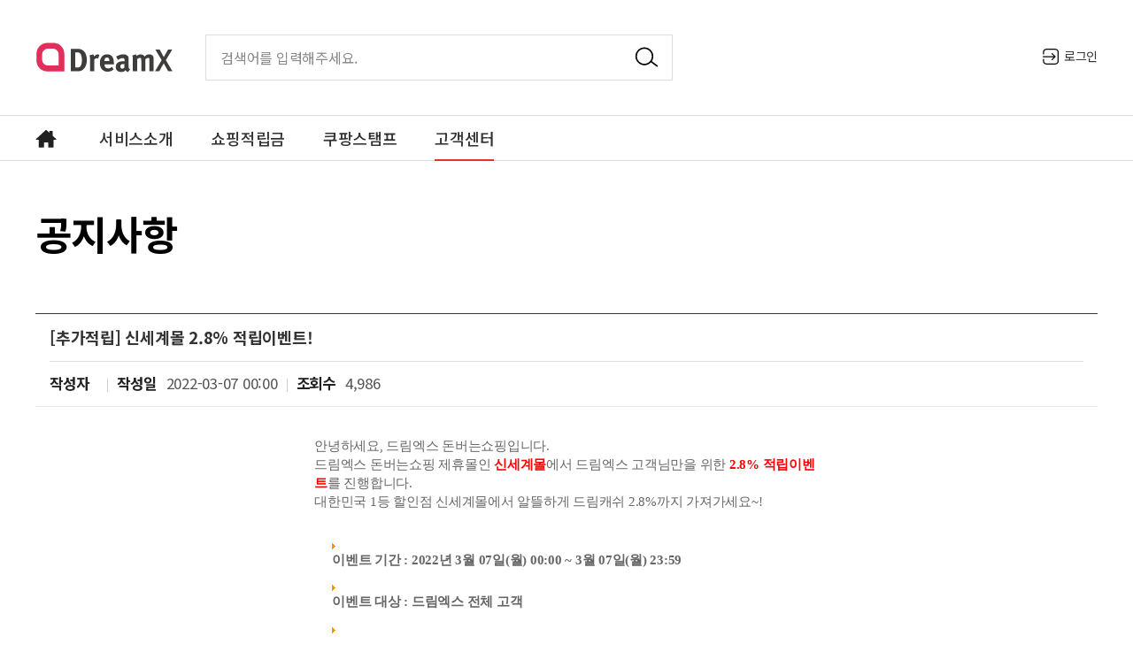

--- FILE ---
content_type: text/html; charset=utf-8
request_url: https://dreamx.com/bbs/board.php?bo_table=notice&wr_id=112&page=5
body_size: 6719
content:
<!doctype html>
<html lang="ko">

<head>
    <meta charset="utf-8">
    <meta name="viewport" content="width=device-width,initial-scale=1.0,minimum-scale=0,maximum-scale=10,user-scalable=yes">
    <meta http-equiv="imagetoolbar" content="no">
<meta http-equiv="X-UA-Compatible" content="IE=edge">
    <link rel="icon" href="/img/ico_picon.svg" sizes="152x152">
    <!-- 웹폰트 적용 -->
    <link rel="preconnect" href="https://fonts.gstatic.com">
    <link href="https://fonts.googleapis.com/css2?family=Noto+Sans+KR:wght@100;300;400;500;700&Nanum+Gothic:wght@400;700&Roboto+Slab:wght@600&family=Roboto:wght@400;500&display=swap" rel="stylesheet">
    <title>[추가적립] 신세계몰 2.8% 적립이벤트! > 공지사항 | 드림엑스</title>
    <link rel="stylesheet" href="https://dreamx.com/theme/basic/css/pc.css?ver=24012602">
<link rel="stylesheet" href="https://dreamx.com/js/font-awesome/css/font-awesome.min.css?ver=24012602">
<link rel="stylesheet" href="https://dreamx.com/css/swiper-bundle.min.css?ver=24012602">
<link rel="stylesheet" href="https://dreamx.com/theme/basic/css/mobile.css?ver=24012602">
    <!--[if lte IE 8]>
<script src="https://dreamx.com/js/html5.js"></script>
<![endif]-->
    <script>
        // 자바스크립트에서 사용하는 전역변수 선언
        var g5_url = "https://dreamx.com";
        var g5_bbs_url = "https://dreamx.com/bbs";
        var g5_is_member = "";
        var g5_is_admin = "";
        var g5_is_mobile = "1";
        var g5_bo_table = "notice";
        var g5_sca = "";
        var g5_editor = "smarteditor2";
        var g5_cookie_domain = ".dreamx.com";
                    var g5_theme_shop_url = "https://dreamx.com/theme/basic/shop";
            var g5_shop_url = "https://dreamx.com/shop";
                    </script>
    <script src="https://dreamx.com/js/jquery-1.12.4.min.js?ver=23010602"></script>
<script src="https://dreamx.com/js/jquery-migrate-1.4.1.min.js?ver=23010602"></script>
<script src="https://dreamx.com/js/common.js?ver=23010602"></script>
<script src="https://dreamx.com/js/wrest.js?ver=23010602"></script>
<script src="https://dreamx.com/js/placeholders.min.js?ver=23010602"></script>
<script src="https://dreamx.com/js/modernizr.custom.70111.js?ver=23010602"></script>
<script src="https://dreamx.com/js/swiper-bundle.min.js?ver=23010602"></script>
<script src="https://dreamx.com/js/jquery.lazy.min.js?ver=23010602"></script>
</head>

<body >
<!-- 슬라이드 네비 출력 -->
<script>
    //모달 출력시 스크롤바 보정
    $(document).ready(function() {
        $windowWidth = $(window).width();
    });
    $(window).resize(function() {
        $windowWidth = $(window).width();
    });
    //사이드메뉴
    $(function() {
        var s = $(".menu"),
            a = $(".mdim");
        $(".btn_close").click(function() {
            if (s.hasClass("modal-open")) {
                s.removeClass("modal-open");
                $('body').removeClass('noscroll');
                $('body').removeAttr('style');
            }
        });
        $(".mdim").click(function() {
            if (s.hasClass("modal-open")) {
                s.removeClass("modal-open");
                $('body').removeClass('noscroll');
                $('body').removeAttr('style');
            }
        });
        $("#hMenu, .search_modal").click(function(e) {
            s.addClass("modal-open");
            e.stopPropagation();
            $('body').addClass('noscroll');
            $('body').css('width', $windowWidth);
        });
    });

    //검색창 토글
    $(document).ready(function() {
        $('#search_tg').click(function() {
            $('#search_wrap').toggle();
            $('.search_input').focus();
            $('html, body').css({
                'overflow': 'hidden',
                'height': '100%'
            });
        });
        $('.btn_close_sb').click(function() {
            $('#search_wrap').toggle();
            $('html, body').css({
                'overflow': 'inherit',
                'height': 'inherit'
            });
        });
    });
</script>

<!-- 탭으로 이루어진 부분 -->
<script>
    $(document).ready(function() {
        var $tablink = $(".tab_tit li").click(function() {
            if ($(this).attr('class') == "tab_disabled") {
                return false;
            }
            var idx = $tablink.index(this);
            $(".tab_tit li").removeClass("on");
            $(".tab_tit li").eq(idx).addClass("on");
            $(".tab_cont .tab_box").hide();
            $(".tab_cont .tab_box").eq(idx).show();
        })
    });
</script>

<!-- pc 헤더 시작 -->
<header id="header_pc">
    <div class="inner_lm">
        <!-- 로고 및 슬로건 영역 -->
        <div id="logo_area">
            <ul>
                <li class="logo">
                    <a href="https://dreamx.com/"><img src="https://dreamx.com/img/logo.svg" alt="드림엑스"></a>
                </li>
                <li class="search">
                    <!-- 검색창 출력 -->
                    <div id="search_wrap">
                        <div class="search_bar">
                            <div class="search_box">
                                <form action="https://dreamx.com/mall/search.php" onsubmit="return search_submit(this);">
                                    <input type="text" class="search_input" name="q" value="" required placeholder="검색어를 입력해주세요.">
                                    <button type="summit" class="btn_search" title="Search"><img src="https://dreamx.com/img/ico_search.svg" class="icon_search_w" alt="Search"></button>
                                </form>
                                <script>
                                    function search_submit(f) {
                                        if (f.q.value.length < 2) {
                                            alert("검색어는 두글자 이상 입력하십시오.");
                                            f.q.select();
                                            f.q.focus();
                                            return false;
                                        }
                                        return true;
                                    }
                                </script>
                            </div>
                        </div>
                    </div>
                </li>
                                        <!-- 로그아웃이 되어있는 상태 -->
                        <ul class="logout">
                            <li class="join">
                                <a href="https://dreamx.com/bbs/login.php"><img src="https://dreamx.com/img/login.svg" class="ico_bullet">로그인</a>
                                <!-- <span class="pipe2"></span>
                            <a href="https://dreamx.com/bbs/signup.php"><img src="https://dreamx.com/img/join.svg" class="ico_bullet">회원가입</a> -->
                            </li>
                        </ul>
                            </ul>
        </div>
    </div>
    <!-- 상단 네비 영역 -->
    <nav>
        <div id="gnb_wrap">
            <div id="gnb">
                <ul class="dis_none">
                    <li id="hMenu_pc">
                        <img src="https://dreamx.com/img/ico_menu.svg" class="ico_menu" alt="카테고리">카테고리
                        <div class="hMenu_box">
                            <ul>
                                <li><a href="#"><img src="https://dreamx.com/img/menuico1.svg" class="ico_bullet2">종합쇼핑몰</a></li>
                                <li><a href="#"><img src="https://dreamx.com/img/menuico1.svg" class="ico_bullet2">식품</a></li>
                                <li><a href="#"><img src="https://dreamx.com/img/menuico1.svg" class="ico_bullet2">여행</a></li>
                                <li><a href="#"><img src="https://dreamx.com/img/menuico1.svg" class="ico_bullet2">패션</a></li>
                                <li><a href="#"><img src="https://dreamx.com/img/menuico1.svg" class="ico_bullet2">화장품/뷰티</a></li>
                                <li><a href="#"><img src="https://dreamx.com/img/menuico1.svg" class="ico_bullet2">유아/아동</a></li>
                                <li><a href="#"><img src="https://dreamx.com/img/menuico1.svg" class="ico_bullet2">도서/티켓</a></li>
                                <li><a href="#"><img src="https://dreamx.com/img/menuico1.svg" class="ico_bullet2">가전/디지털</a></li>
                                <li><a href="#"><img src="https://dreamx.com/img/menuico1.svg" class="ico_bullet2">생활/팬시/인테리어</a></li>
                                <li><a href="#"><img src="https://dreamx.com/img/menuico1.svg" class="ico_bullet2">휴대폰</a></li>
                                <li><a href="#"><img src="https://dreamx.com/img/menuico1.svg" class="ico_bullet2">건강</a></li>
                                <li><a href="#"><img src="https://dreamx.com/img/menuico1.svg" class="ico_bullet2">교육</a></li>
                                <li><a href="#"><img src="https://dreamx.com/img/menuico1.svg" class="ico_bullet2">금융/신용</a></li>
                                <li><a href="#"><img src="https://dreamx.com/img/menuico1.svg" class="ico_bullet2">꽃배달</a></li>
                                <li><a href="#"><img src="https://dreamx.com/img/menuico1.svg" class="ico_bullet2">기타</a></li>
                            </ul>
                        </div>
                    </li>
                    <li class="gnb_menu menu_01">
                        <a class="gnb_tit" href="/mall/kr.php">국내</a>
                    </li>
                    <li class="gnb_menu menu_02">
                        <a class="gnb_tit" href="/mall/foreign.php">해외</a>
                    </li>
                    <li class="gnb_menu menu_03">
                        <a class="gnb_tit" href="/mall/store.php">스토어</a>
                    </li>
                </ul>
                <ul>
                    <li><a href="https://dreamx.com" class="nav_slide_home"><img src="https://dreamx.com/img/ico_home.svg" class="ico_bullet4"></a></li>
                    <li id="hMenu_pc2" class="nav_height menu_04">
                        <a class="menu_txt" href="https://dreamx.com/service/">서비스소개</a>
                        <div class="hMenu_box">
                            <ul>
                                <li><a href="https://dreamx.com/service/">돈버는 쇼핑?</a></li>
                                <li><a href="https://dreamx.com/service/cash.php">쇼핑적립금 이란</a></li>
                                <li><a href="https://dreamx.com/service/way.php">쇼핑적립금 적립방법</a></li>
                                <li><a href="https://dreamx.com/service/mall.php">적립몰 안내</a></li>
                                <li><a href="https://dreamx.com/service/no.php">적립금 누락 안내</a></li>
                            </ul>
                        </div>
                    </li>
                    <li id="hMenu_pc2" class="nav_height menu_05">
                        <a class="menu_txt" href="https://dreamx.com/mycash/">쇼핑적립금</a>
                        <div class="hMenu_box">
                            <ul>
                                <li><a href="https://dreamx.com/mycash/">쇼핑적립금 조회</a></li>
                                <li><a href="https://dreamx.com/mycash/moneyback.php">머니백 신청</a></li>
                                <li><a href="https://dreamx.com/mycash/omission.php">미적립금 신청</a></li>
                            </ul>
                        </div>
                    </li>
                    <li id="hMenu_pc2" class="nav_height menu_07">
                        <a class="menu_txt" href="https://dreamx.com/coupang/stamp.php">쿠팡스탬프</a>
                        <div class="hMenu_box">
                            <ul>
                                <li><a href="https://dreamx.com/coupang/stamp.php">쿠팡스탬프</a></li>
                                <li><a href="https://dreamx.com/coupang/stamp_list.php">스탬프 당첨내역</a></li>
                            </ul>
                        </div>
                    </li>
                    <li id="hMenu_pc2" class="nav_height menu_06">
                        <a class="menu_txt" href="https://dreamx.com/bbs/board.php?bo_table=notice">고객센터</a>
                        <div class="hMenu_box">
                            <ul>
                                <li><a href="https://dreamx.com/bbs/board.php?bo_table=notice">공지사항</a></li>
                                <li><a href="https://dreamx.com/bbs/faq.php">자주하는 질문</a></li>
                                <li><a href="https://dreamx.com/bbs/qa.php">1:1문의</a></li>
                            </ul>
                        </div>
                    </li>
                </ul>
            </div>
        </div>
    </nav>
</header>

<!-- 모바일 헤더 시작 -->
<!-- 카테고리창 -->
<div class="menu">
    <div class="mslide">
        <div class="m_head">
            <div class="logo"><img src="https://dreamx.com/img/logo.svg" alt="드림엑스"></div>
            <div class="btn_close"><img src="https://dreamx.com/img/ico_close_b.svg" class="ico_close" alt="닫기"></div>
        </div>
        <div class="menu_wrap">
            <!-- 상단 네비 영역 -->
            <div id="gnb_wrap">
                <ul>
                    <li class="search">
                        <!-- 검색창 출력 -->
                        <div id="search_wrap">
                            <div class="search_bar">
                                <div class="search_box">
                                    <form action="https://dreamx.com/mall/search.php" onsubmit="return search_submit(this);">
                                        <input type="text" class="search_input" name="q" value="" required placeholder="검색어를 입력해주세요.">
                                        <button type="summit" class="btn_search" title="Search"><img src="https://dreamx.com/img/ico_search.svg" class="icon_search_w" alt="Search"></button>
                                    </form>
                                    <script>
                                        function search_submit(f) {
                                            if (f.q.value.length < 2) {
                                                alert("검색어는 두글자 이상 입력하십시오.");
                                                f.q.select();
                                                f.q.focus();
                                                return false;
                                            }
                                            return true;
                                        }
                                    </script>
                                </div>
                            </div>
                        </div>
                    </li>
                </ul>
            </div>
                            <!-- 로그아웃이 되어있는 상태 -->
                <ul>
                    <li class="join">
                        <a href="https://dreamx.com/bbs/login.php?url=%2Fbbs%2Fboard.php%3Fbo_table%3Dnotice%26wr_id%3D112%26page%3D5"><img src="https://dreamx.com/img/login.svg" class="ico_bullet">로그인</a>
                        <span class="pipe2"></span>
                        <a href="https://dreamx.com/bbs/signup.php"><img src="https://dreamx.com/img/join.svg" class="ico_bullet">회원가입</a>
                    </li>
                </ul>
                        <div class="hMenu_box2">
                <ul>
                    <li><a href="#"><img src="https://dreamx.com/img/menuico2.svg" class="ico_bullet2">종합쇼핑몰</a></li>
                    <li><a href="#"><img src="https://dreamx.com/img/menuico3.svg" class="ico_bullet2">식품</a></li>
                    <li><a href="#"><img src="https://dreamx.com/img/menuico1.svg" class="ico_bullet2">여행</a></li>
                    <li><a href="#"><img src="https://dreamx.com/img/menuico1.svg" class="ico_bullet2">패션</a></li>
                    <li><a href="#"><img src="https://dreamx.com/img/menuico1.svg" class="ico_bullet2">화장품/뷰티</a></li>
                    <li><a href="#"><img src="https://dreamx.com/img/menuico1.svg" class="ico_bullet2">유아/아동</a></li>
                    <li><a href="#"><img src="https://dreamx.com/img/menuico1.svg" class="ico_bullet2">도서/티켓</a></li>
                    <li><a href="#"><img src="https://dreamx.com/img/menuico1.svg" class="ico_bullet2">가전/디지털</a></li>
                    <li><a href="#"><img src="https://dreamx.com/img/menuico1.svg" class="ico_bullet2">생활/팬시/인테리어</a></li>
                    <li><a href="#"><img src="https://dreamx.com/img/menuico1.svg" class="ico_bullet2">휴대폰</a></li>
                    <li><a href="#"><img src="https://dreamx.com/img/menuico1.svg" class="ico_bullet2">건강</a></li>
                    <li><a href="#"><img src="https://dreamx.com/img/menuico1.svg" class="ico_bullet2">교육</a></li>
                    <li><a href="#"><img src="https://dreamx.com/img/menuico1.svg" class="ico_bullet2">금융/신용</a></li>
                    <li><a href="#"><img src="https://dreamx.com/img/menuico1.svg" class="ico_bullet2">꽃배달</a></li>
                    <li><a href="#"><img src="https://dreamx.com/img/menuico1.svg" class="ico_bullet2">기타</a></li>
                </ul>
            </div>

            <hr>

            <div class="mobile_nav">
                <div class="nav_slide1"><img src="https://dreamx.com/img/ico_shopping.svg" class="ico_bullet4">서비스소개</div>
                <div class="hMenu_mobile1">
                    <ul>
                        <li><a href="https://dreamx.com/service/">돈버는 쇼핑?</a></li>
                        <li><a href="https://dreamx.com/service/cash.php">쇼핑적립금 이란</a></li>
                        <li><a href="https://dreamx.com/service/way.php">쇼핑적립금 적립방법</a></li>
                        <li><a href="https://dreamx.com/service/mall.php">적립몰 안내</a></li>
                        <li><a href="https://dreamx.com/service/no.php">적립금 누락 안내</a></li>
                    </ul>
                </div>
                <div class="nav_slide2"><img src="https://dreamx.com/img/ico_shopping.svg" class="ico_bullet4">쇼핑적립금</div>
                <div class="hMenu_mobile2">
                    <ul>
                        <li><a href="https://dreamx.com/mycash/">쇼핑적립금 조회</a></li>
                        <li><a href="https://dreamx.com/mycash/moneyback.php">머니백 신청</a></li>
                        <li><a href="https://dreamx.com/mycash/omission.php">미적립금 신청</a></li>
                    </ul>
                </div>
                <div class="nav_slide4"><img src="https://dreamx.com/img/ico_shopping.svg" class="ico_bullet4">쿠팡스탬프</div>
                <div class="hMenu_mobile4">
                    <ul>
                        <li><a href="https://dreamx.com/coupang/stamp.php">쿠팡스탬프</a></li>
                        <li><a href="https://dreamx.com/coupang/stamp_list.php">스탬프 적립내역</a></li>
                    </ul>
                </div>
                <div class="nav_slide3"><img src="https://dreamx.com/img/ico_shopping.svg" class="ico_bullet4">고객센터</div>
                <div class="hMenu_mobile3">
                    <ul>
                        <li><a href="https://dreamx.com/bbs/board.php?bo_table=notice">공지사항</a></li>
                        <li><a href="https://dreamx.com/bbs/faq.php">자주하는 질문</a></li>
                        <li><a href="https://dreamx.com/bbs/qa.php">1:1문의</a></li>
                    </ul>
                </div>
            </div>
            <script>
                $(".hMenu_mobile1").hide();
                $(".nav_slide1").click(function() {
                    $(".hMenu_mobile1").slideToggle();
                });
                $(".hMenu_mobile2").hide();
                $(".nav_slide2").click(function() {
                    $(".hMenu_mobile2").slideToggle();
                });
                $(".hMenu_mobile3").hide();
                $(".nav_slide3").click(function() {
                    $(".hMenu_mobile3").slideToggle();
                });
                $(".hMenu_mobile4").hide();
                $(".nav_slide4").click(function() {
                    $(".hMenu_mobile4").slideToggle();
                });
            </script>
        </div>
    </div>
    <div class="mdim"></div>
</div>
<header id="header_mobile">
    <div class="inner_lm">
        <!-- 로고 및 슬로건 영역 -->
        <div class="logo">
            <a href="https://dreamx.com/"><img src="https://dreamx.com/img/logo.svg" alt="드림엑스"></a>
        </div>
        <div id="logo_area">
            <ul>
                <li class="search_modal"><img src="https://dreamx.com/img/ico_menu.svg" class="ico_menu" alt="카테고리"></li>
                <li class="join">
                    <a href="https://dreamx.com/bbs/login.php"><img src="https://dreamx.com/img/ico_people.svg" class="ico_bullet7"></a>                    <span id="hMenu"><img src="https://dreamx.com/img/ico_search.svg" class="icon_search_w ico_bullet7" alt="Search"></span>
                </li>
            </ul>
        </div>
    </div>
</header>

<script src="https://dreamx.com/js/viewimageresize.js"></script>
<style>
.msg_sound_only, .sound_only {display:inline-block !important;position:absolute;top:0;left:0;margin:0 !important;padding:0 !important;width:1px !important;height:1px !important;font-size:0;text-indent:-9999em;line-height:0;border:0 !important;overflow:hidden !important}
</style>

<!-- 본문 컨테이너 -->
<div id="container"> 
    <section>
        <div class="service_top flex_jus">
            <div class="service_tit">
                <h5>공지사항</h5>
            </div>
        </div>

        <!-- 게시판 보기 출력 -->
        <div class="board_view_wrap">
            <div class="board_view_header">
                <ul>
                <li class="board_view_title">[추가적립] 신세계몰 2.8% 적립이벤트!</li>
                <li class="board_view_writer"><strong>작성자</strong><span class="pipe2"></span><strong>작성일</strong>2022-03-07 00:00<span class="pipe2"></span><strong>조회수</strong>4,986</li>
                </ul>
            </div>
            <div class="board_view_contents">
                <div id="bo_v_img">
</div>
                <table width="570" border="0" align="center" cellpadding="0" cellspacing="0" style="caption-side:bottom;border-collapse:collapse;font-size:15px;background-color:rgb(255,255,255);font-family:Dotum;color:rgb(102,102,102);border-spacing:0px;"><tbody style="border-style:solid;border-width:0px;"><tr style="border-style:solid;border-width:0px;"><td class="txt_lh17" style="border-color:inherit;border-style:solid;border-width:0px;margin:0px;padding:0px;"><p style="margin-bottom:1rem;line-height:21.6px;">안녕하세요, 드림엑스 돈버는쇼핑입니다.<br />드림엑스 돈버는쇼핑 제휴몰인<span style="color:rgb(255,0,0);"> <span style="font-weight:bolder;">신세계몰</span></span>에서 드림엑스 고객님만을 위한 <span style="color:rgb(255,0,0);"><span style="font-weight:bolder;">2.8% 적립이벤트</span></span>를 진행합니다.<br />대한민국 1등 할인점 신세계몰에서 알뜰하게 드림캐쉬 2.8%까지 가져가세요~!</p></td></tr><tr style="border-style:solid;border-width:0px;"><td height="10" style="border-color:inherit;border-style:solid;border-width:0px;margin:0px;padding:0px;"></td></tr><tr style="border-style:solid;border-width:0px;"><td style="border-color:inherit;border-style:solid;border-width:0px;margin:0px;padding:0px;"><table width="100%" border="0" cellspacing="0" cellpadding="0" class="boxline01 lh19" style="caption-side:bottom;border-collapse:collapse;border-spacing:0px;"><tbody style="border-style:solid;border-width:0px;"><tr style="border-style:solid;border-width:0px;"><td style="border-color:inherit;border-style:solid;border-width:0px;margin:0px;padding:10px 15px 10px 20px;line-height:24px;"><p style="margin-bottom:1rem;line-height:24px;"><img src="http://dreamx.com/img/ico_tri.gif" alt="ico_tri.gif" width="6" style="vertical-align:middle;height:auto;border:0px;" /><span style="font-weight:bolder;">이벤트 기간 : 2022년 3월 07일(월) 00:00 ~ 3월 07일(월) 23:59</span></p><p style="margin-bottom:1rem;line-height:24px;"><img src="http://dreamx.com/img/ico_tri.gif" alt="ico_tri.gif" width="6" style="vertical-align:middle;height:auto;border:0px;" /><span style="font-weight:bolder;">이벤트 대상 : 드림엑스 전체 고객</span><span style="font-size:9pt;"><span style="font-weight:bolder;"> </span></span></p><p style="margin-bottom:1rem;line-height:24px;"><img src="http://dreamx.com/img/ico_tri.gif" alt="ico_tri.gif" width="6" style="vertical-align:middle;height:auto;border:0px;" /><span style="font-weight:bolder;">이벤트 내용 : </span><span style="color:rgb(255,0,0);"><span style="font-weight:bolder;">쇼핑적립금 2.8% 추가적립</span></span></p><p style="margin-bottom:1rem;line-height:24px;"><span style="font-weight:bolder;">    기본 적립률 1.8% + 추가 1% = 총 2.8% 적립</span></p><p style="margin-bottom:1rem;line-height:24px;"> </p><p style="margin-bottom:1rem;"><span style="font-size:8.5pt;">    - 드림캐쉬 추가적립은 <span style="font-weight:bolder;">이벤트 기간 내 구매완료하는 고객에게만 적용</span>됩니다.<br />    - </span><span style="font-family:'굴림';font-size:8.5pt;">드림캐쉬 적립일자는 배송완료<span style="font-weight:bolder;">(월)</span> 기준 <span style="font-weight:bolder;">익월말일</span> 일괄 적립처리 됩니다.</span></p><p class="MsoNormal" style="margin-bottom:1rem;"><span lang="en-us" xml:lang="en-us" style="font-family:'굴림';font-size:8.5pt;">    - </span><span style="font-family:'굴림';font-size:8.5pt;">적립몰 사정에 의하여 추가적립 이벤트 기간은 변경 또는 조기종료 될 수 있습니다</span></p><p class="MsoNormal" style="margin-bottom:1rem;"><span lang="en-us" xml:lang="en-us" style="font-family:'굴림';font-size:8.5pt;">    - </span><span style="font-family:'굴림';font-size:8.5pt;">적립몰 운영정책에 따라 <span style="font-weight:bolder;">추가할인/저가상품/특가세일</span> 등은 <span style="font-weight:bolder;">추가적립</span> 대상에서 <span style="font-weight:bolder;">제외</span>될 수 있습니다</span></p><p class="MsoNormal" style="margin-bottom:1rem;"><span lang="en-us" xml:lang="en-us" style="font-family:'굴림';font-size:8.5pt;">    - </span><span style="font-weight:bolder;"><span style="font-family:'굴림';font-size:8.5pt;">드림엑스 경로 미확인</span></span><span style="font-family:'굴림';font-size:8.5pt;">시 드림캐쉬 <span style="font-weight:bolder;">적립</span>이 <span style="font-weight:bolder;">불가</span>능합니다.</span></p><p class="MsoNormal" style="margin-bottom:1rem;"><span style="font-family:'굴림';font-size:8.5pt;">       (기타브라우저, 타사이트, 가격비교, 바로가기 등)</span></p></td></tr></tbody></table></td></tr></tbody></table>            </div>
        </div>
        <!-- 게시판 보기 끝 -->
        <div class="board_footer">
            <ul>
                <li class="board_footer_l">
                    <a href="https://dreamx.com/bbs/board.php?bo_table=notice&amp;page=5">
                    <div class="btn_type2">목록</div>
                    </a>
                </li>
                            </ul>  
        </div>
    </section>
</div>

<script>
function board_move(href)
{
    window.open(href, "boardmove", "left=50, top=50, width=500, height=550, scrollbars=1");
}

$(document).ready(function() {
    $("#gnb_wrap .gnb_menu, #gnb_wrap .nav_height").removeClass("active");
    $(".menu_06").addClass("active");

    $("a.view_image").click(function() {
        window.open(this.href, "large_image", "location=yes,links=no,toolbar=no,top=10,left=10,width=10,height=10,resizable=yes,scrollbars=no,status=no");
        return false;
    });

    // 이미지 리사이즈
    $("#container").viewimageresize();
});
</script>

<!-- 하단정보 -->
<footer>
    <div id="fnb">
        <div class="fnb_l">
            <ul>
                <li><a href="https://dreamx.com/bbs/content.php?co_id=provision">이용약관</a></li>
                <li><a href="https://dreamx.com/bbs/content.php?co_id=privacy">개인정보처리방침</a></li>
            </ul>
        </div>
        <div class="fnb_r">
        </div>
    </div>
    <div id="copyright">
        <!-- 피씨버전일때 -->
        <div class="inner_scroll">
            <div class="cr_l">
                <ul>
                    <li>(주)드림엑스 (대표:박진성)<span>|</span>서울특별시 강남구 강남대로 126길 30, 202호 (논현동, 스퀘어 146)<br>
                        사업자번호: 549-86-02375<span>|</span>통신판매업신고: 2021-서울강남-02427<span>|</span>개인정보관리책임자: 박진성</li>
                    <li>Copyright 2026. <strong>(주)드림엑스</strong> All rights reserved.</li>
                </ul>
            </div>
            <div class="cr_r">
                <ul>
                    <li>
                        <img src="https://dreamx.com/img/logo.svg" alt="드림엑스" class="footer_img">
                        <img src="https://dreamx.com/img/venture-min.png" alt="벤처확인기업">
                        <img src="https://dreamx.com/img/bestfamily-min.png" alt="가족친화우수기업">
                    </li>
                </ul>
            </div>
        </div>
        <!-- 모바일버전일때 -->
        <div class="inner_scroll2">
            <div class="cr_l">
                <ul>
                    <li>(주)드림엑스 (대표:박진성)</li>
                    <li>서울특별시 강남구 강남대로 126길 30, 202호 (논현동, 스퀘어 146)</li>
                    <li>사업자번호: 549-86-02375</li>
                    <li>통신판매업신고: 2021-서울강남-02427</li>
                    <li>개인정보관리책임자: 박진성</li>
                    <li>ⓒ 2026. <strong>(주)드림엑스</strong> All rights reserved.</li>
                </ul>
            </div>
            <div class="cr_r">
                <ul>
                    <li>
                        <img src="https://dreamx.com/img/logo.svg" alt="드림엑스" class="footer_img">
                        <img src="https://dreamx.com/img/venture-min.png" alt="벤처확인기업">
                        <img src="https://dreamx.com/img/bestfamily-min.png" alt="가족친화우수기업">
                    </li>
                </ul>
            </div>
        </div>
    </div>
</footer>

<!-- Global site tag (gtag.js) - Google Analytics -->
<script async src="https://www.googletagmanager.com/gtag/js?id=G-PR2KS00YDR"></script>
<script>
window.dataLayer = window.dataLayer || [];
function gtag(){dataLayer.push(arguments);}
gtag('js', new Date());
gtag('config', 'G-PR2KS00YDR');
</script>

<!-- 맨위로 아이콘 -->
<a id="backToTop" class="scrolltop" href="#">
    <img src="https://dreamx.com/img/ico_arrow.svg">
</a>
<script>
    jQuery(document).ready(function() {
        $(window).scroll(function() {
            if ($(this).scrollTop() > 500) {
                $('#backToTop').fadeIn(500);
            } else {
                $('#backToTop').fadeOut('slow');
            }
        });
        $('#backToTop').click(function(e) {
            e.preventDefault();
            $('html, body').animate({
                scrollTop: 0
            }, 200);
        });
        $('.lazy').Lazy();
    });
</script>

<script src="https://dreamx.com/js/sns.js"></script>



<!-- ie6,7에서 사이드뷰가 게시판 목록에서 아래 사이드뷰에 가려지는 현상 수정 -->
<!--[if lte IE 7]>
<script>
$(function() {
    var $sv_use = $(".sv_use");
    var count = $sv_use.length;

    $sv_use.each(function() {
        $(this).css("z-index", count);
        $(this).css("position", "relative");
        count = count - 1;
    });
});
</script>
<![endif]-->


</body>
</html>

<!-- 사용스킨 : theme/basic -->


--- FILE ---
content_type: text/css
request_url: https://dreamx.com/theme/basic/css/pc.css?ver=24012602
body_size: 13165
content:
@charset "utf-8";
/* CSS Document */
body {
    margin-left: 0px;
    margin-top: 0px;
    margin-right: 0px;
    margin-bottom: 0px;
    font: 14px/1 "Noto Sans KR","AppleSDGothicNeo","Malgun Gothic","맑은 고딕","돋움","Arial",sans-serif;
    color: #000;
    letter-spacing: -.25px;
}
body, input, textarea {
    font:14px/1 "Noto Sans KR","AppleSDGothicNeo","Malgun Gothic","맑은 고딕","돋움","Arial",sans-serif;
    color:#000;
    letter-spacing:-.25px;
    font-weight:400;
}
* {
    box-sizing: border-box;
}
*:focus {
    outline: none;
}
img {
    vertical-align: middle;
    display: block;
    max-width: 100%;
}
a {
    color: #333;
    text-decoration: none;
    transition: 0.3s ease;
}
a:link {
    color: #333;
}
a:visited {
    color: #000;
}
a:hover {
    color:#e32d5a;
}
li, ol, ul {
    list-style: none;
    margin: 0;
    padding: 0;
}
ul:after {
    content: "";
    display: block;
    clear: both;
}
p {
    margin:0;
}
h2 {
    font-size: 32px;
    margin: 0;
    padding-bottom: 25px;
    display: flex;
    align-items: center;
    justify-content: space-between;
}
h2 a {
    font-size: 15px;
    font-weight: 400;
}
h2 .ico_bullet3 {
    border: 1px solid #ddd;
    padding: 9px;
    border-radius: 50%;
    transition: 0.3s;
}
h2 .ico_bullet3:hover {
    transform: rotate(180deg);
}
h3 {
    font-size: 1.5em;
    margin: 0;
    padding: 0;
    flex-direction: column;
    display: flex;
    line-height: 1.4;
    font-weight: 400;
}
h3 strong {
    font-weight: 700;
    color: #ef1349;
}
h5 {
    font-size: 3.2em;
    font-weight: 700;
    padding: 0;
    margin: 0 0 20px 0;
    letter-spacing: -1px;
}
h5 strong {
    color: #e32d5a;
}
h6 {
    font-size: 1.4em;
    margin: 0;
    padding-top: 20px;
    font-weight: 300;
    word-break: keep-all;
    line-height: 1.5;
}
h7 {
    font-size: 1.5em;
    margin: 0;
    padding: 0;
    display: flex;
    line-height: 1.4;
    font-weight: 400;
    align-items: center;
    margin-bottom: 16px;
}
h7 span {
    color: #fff;
    background: #e32d5a;
    width: 35px;
    height: 35px;
    border-radius: 50%;
    text-align: center;
    line-height: 35px;
    margin-right: 10px;
}
h8 {
    font-size: 1.7em;
    margin: 0;
    padding: 0;
    display: flex;
    line-height: 1.4;
    align-items: center;
    font-weight: 700;
    margin-bottom: 0;
    margin-top: 10px;
}
h9 {
    position: relative;
    font-size: 2.5em;
    margin: 0;
    letter-spacing: -1.5px;
    font-weight: 500;
    line-height: 1.3;
    padding: 40px 0 50px;
    display: inline-block;
}
h9:before {
    width: 40%;
    height: 3px;
    background: #222;
    content: '';
    display: block;
    position: absolute;
    bottom: 14px;
    left: 30%;
}
h10 {
    font-size: 1.5em;
    margin: 0;
    line-height: 1.3;
    display: inline-block;
}
h11 {
    color: #555;
    margin: 0;
    line-height: 1.3;
    display: flex;
    justify-content: space-between;
    padding: 5% 6%;
    border-bottom: 1px solid #eee;
}
h11 img {
    transform: rotate(90deg);
    opacity: 0.5;
}
h12 {
    font-size: 2.4em;
    padding-bottom: 20px;
    display: block;
    font-weight: 700;
}
hr {
    background-color: #f2f2f2;
    margin: 20px 0;
    border: 0;
    height: 1px;
    width: 100%;
    float: inherit;
}
div {
    box-sizing: border-box;
}
.btn_icon {
    position: relative;
    padding: 8px 0 8px 16px;
    width: 40px;
}
.btn_type {
    cursor: pointer;
    border: 1px solid #ccc;
    border-radius: 3px;
    background: #fff;
    display: inline-block;
    text-align: center;
    height: 36px;
    line-height: 34px;
    padding: 0 10px;
}
.btn_type:hover,
.btn_type.on {
    background: #e32d5a;
    border:1px solid #e32d5a;
    color: #fff;
}
.btn_type2 {
    cursor: pointer;
    border: 1px solid #e32d5a;
    border-radius: 3px;
    background: #e32d5a;
    display: inline-block;
    text-align: center;
    height: 36px;
    line-height: 34px;
    padding: 0 10px;
    width:80px;
    color: #fff;
}
a.btn_type2 {
    color: #fff;
}
.btn_type2:hover {
    background: #cd244e;
}
.btn_type3 {
    cursor: pointer;
    border: 1px solid #e32d5a;
    border-radius: 3px;
    background: #fff;
    display: inline-block;
    text-align: center;
    height: 36px;
    line-height: 34px;
    padding: 0 10px;
    min-width: 95px;
    font-size: 14px;
    color: #e32d5a;
}
.btn_type3:hover {
    background: #f1f1f1;
}
a.btn_type3 {
    color: #e32d5a;
}
.btn_type4 {
    cursor: pointer;
    border: 1px solid #555;
    border-radius: 3px;
    background: #fff;
    display: inline-block;
    text-align: center;
    height: 36px;
    line-height: 34px;
    padding: 0 10px;
    min-width: 95px;
    font-size: 0.7em;
}
.btn_type4:hover {
    background: #f1f1f1;
}
a.btn_type4 {
    color: #000;
}
.btn_type5 {
    cursor: pointer;
    border: 1px solid #ccc;
    border-radius: 3px;
    background: #fff;
    display: inline-block;
    text-align: center;
    height: 30px;
    line-height: 30px;
    padding: 0 10px;
    white-space: nowrap;
}
.btn_type5:hover,
.btn_type5.on {
    background: #e32d5a;
    border:1px solid #e32d5a;
    color: #fff;
}
.pipe {}
.pipe:before {
    content: '';
    display: inline-block;
    width: 1px;
    height: 13px;
    margin: 0;
    vertical-align: -1px;
    background-color: #ff94ae;
}
.pipe2 {}
.pipe2:before {
    content: '';
    display: inline-block;
    width: 1px;
    height: 15px;
    margin: 0 10px;
    vertical-align: -3px;
    background-color: #ccc;
}
section {
    max-width: 1200px;
    box-sizing: border-box;
    margin: 0px auto;
}
section:after {
    display: block;
    content: '';
    clear: both;
}
.disnone {
    display: none;
}
.disblock {
    display: block !important;
}
.disflex {
    display: flex !important;
}
.disin {
    display: inline-block !important;
}
.ico_bullet {
    width: 20px;
    display: inline-block;
    margin-right: 5px;
    margin-top: -3px;
}
.ico_bullet2 {
    width: 30px;
    display: inline-block;
    padding-bottom: 10px;
}
.ico_bullet3 {
    width: 42px;
    display: inline-block;
}
.ico_bullet4 {
    width: 24px;
    display: inline-block;
    margin-right: 5px;
    margin-top: -5px;
}
.ico_bullet5 {
    width: 29px;
    display: inline-block;
    margin-right: 10px;
    border-radius: 3px;
}
.ico_bullet6 {
    width: 17px;
    display: inline-block;
}
.ico_bullet7 {
    width: 26px;
    display: inline-block;
    margin-right: 5px;
    margin-top: 0px;
}
.filebox {
    border: 1px solid #ddd;
    background-color: #f2f4f7;
    display: block;
    overflow: hidden;
    width: 100%;
    height: 54px;
    border-radius: 3px;
    font-size: 14px;
    text-align: center;
    color: #666;
}
.pink {
    color: #e32d5a;
    display: contents;
}
.pink2 {
    color: #e32d5a !important;
}
.pc {
    display: block;
}
.mobile {
    display: none;
}
.mr_5 {
    margin-right:5px;
}
.ml_2 {
    margin-left: 3%;
}
.mg_auto {
    margin:0 auto;
}
.w460 {
    width:100%;
    max-width: 460px;
}
.flex_jus {
    justify-content: space-between;
}
.dis_none {
    display: none;
}

/* 버튼 */
.pg_wrap {
    margin-bottom: 50px;
    text-align: center;
    border: 0;
}
.pg_wrap .btn_write {
    float: right;
}

.btn_wrap {
    margin: 50px 0;
    text-align: center;
}
.btn_wrap .btn_write {
    float: right;
}
/* 페이지네이션 */
.pg {
	display: inline-block;
}
.pg .pg_page {
	display: inline-block;
	border-radius: 4px;
    border: 1px solid #e4e8eb;
	padding: 8px 12px;
	font-weight: 500;
    font-size: 13px;
    color: #5f7d95;
	-webkit-box-shadow: 0px 1px 4px 0px rgb(0 0 0 / 5%);
    box-shadow: 0px 1px 4px 0px rgb(0 0 0 / 5%);
	cursor: pointer;
	margin: 4px;
}
.pg .pg_current {
	display: inline-block;
	border-radius: 4px;
    border: 1px solid #e4e8eb;
	padding: 8px 12px;
	font-weight: 500;
    font-size: 13px;
	-webkit-box-shadow: 0px 1px 4px 0px rgb(0 0 0 / 5%);
    box-shadow: 0px 1px 4px 0px rgb(0 0 0 / 5%);
	margin: 4px;
    border: 1px solid #e32d5a;
    background-color: #e32d5a;
	color: #fff;
}

.pagenation_wrap {
	display: inline-block;
}
.pagenation_wrap ul li {
	display: inline-block;
	border-radius: 4px;
    border: 1px solid #e4e8eb;
	padding: 8px 12px;
	font-weight: 500;
    font-size: 13px;
    color: #5f7d95;
	-webkit-box-shadow: 0px 1px 4px 0px rgb(0 0 0 / 5%);
    box-shadow: 0px 1px 4px 0px rgb(0 0 0 / 5%);
	cursor: pointer;
	margin: 4px;
}
.pagenation_wrap ul li.active {
    border: 1px solid #e32d5a;
    background-color: #e32d5a;
	color: #fff;
}

/* 로그인 */
.form_box {
    padding:15% 0;
}
.form_box .form_para {
    width: 100%;
}
.form_box .login_form,
.form_box .join_form {
    padding:30px;
    border: 1px solid #ddd;
    border-radius: 3px;
}
.form_box .login_form ul:after {
    clear: both;
    display: block;
    content: '';
}
.form_box .login_form ul {
    padding-top: 10px;
    font-size: 13px;
    color: #555;
    padding-bottom: 20px;
}
.form_box .login_form ul li:first-child {
    float: left;
}
.form_box .login_form ul li:last-child {
    float: right;
}
.form_box .login_form .checkbox_save a {
    color: #555;
}
.form_box .login_form .checkbox_save a:hover {
    color: #e32d5a;
}
.form_box .login_form input.textbox {
    height: 50px;
}
.form_box input.textbox {
    margin-bottom: 10px;
    line-height: 20px;
}
.form_box .btn_type2 {
    width:100%;
    line-height: 50px;
    height: 50px;
    margin: 15px 0 8px;
    font-size: 17px;
}
.form_box .service_top {
    justify-content: center;
}
.form_box .service_top h10 {
    text-align: center;
    display: block;
}
.form_box .form_summ {
    padding-top: 10px;
    line-height: 1.4;
}

.form_title {
    padding: 5px 0 15px 0;
    font-size: 1.1em;
    padding-top: 15px;
    width:38%;
    line-height: 1.2;
}
.form_para {
    width: 62%;
}
.form_para_split {
}
.form_para_split:after {
    content: "";
    display: block;
    clear: both;
}
.form_para_split > input.textbox {
    /* width: calc(100% - 108px); */
    float: left;
}
.form_para_split > .btn_type3,
.form_para_split > .filebox {
    width: 100px;
    float: right;
    margin-left: 8px;
    cursor: pointer;
    font-size: 15px;
}
.filebox label {
    cursor: pointer;
    width: 100%;
    display: inline-block;
    height: 54px;
    line-height: 48px;
}
.form_para_split > select {
    width: 100px;
    float: left;
    margin-right: 8px;
    cursor: pointer;
    height:48px;
}
.form_para_span {
    margin-bottom: 8px;
    font-size: 12px;
    color: #888;
}
.form_para_error {
    margin-bottom: 8px;
    font-size: 12px;
    color: #e32d5a;
}
.form_para select {
    width:100%;
    max-width: 100%;
    height: 40px;
}
.form_para input.textbox {
    height: 40px;
}
.form_para select.error,
.form_para input.textbox.error,
.form_para_split input.textbox.error {
    border:1px solid #e32d5a;
}
.form_para_flex {
    display: flex;
    align-items: center;
    margin: 3px 0;
}
.form_para_flex .form_para_split {
    width:62%;
}

/* 아이디 비번 찾기 */
.tab_btn_modi .idpw_tab {
    display: flex;
    align-items: center;
    justify-content: center;
}
.tab_btn_modi .idpw_tab li {
    width: 50%;
    text-align: center;
    border-bottom: 1px solid #ddd;
    height: 40px;
    margin-bottom: 15px;
    margin-top: 15px;
    font-size: 16px;
}
.tab_btn_modi .idpw_tab li.active,
.tab_btn_modi .idpw_tab li:hover {
    border-bottom: 2px solid #e32d5a;
}
.tab_btn_modi .idpw_tab li.active a,
.tab_btn_modi .idpw_tab li:hover a {
    color: #e32d5a;
    font-weight: 700;
    display: block;
    transition: none;
}
.tab_cont_modi .btn_type3,
.tab_cont_modi input.textbox {
    height:50px;
}

.id_pop,
.pw_pop,
.plus_pop {
    display: flex;
    align-items: center;
    justify-content: center;
    overflow: hidden;
    position: fixed;
    top: 0;
    bottom: 0;
    left: 0;
    right: 0;
    width: 100%;
    height: 100%;
    z-index: 9000;
    background: rgba(0,0,0,0.3);
}
.id_pop .id_popbox,
.pw_pop .pw_popbox,
.plus_pop .plus_popbox {
    position: relative;
}
.id_pop .id_preview,
.pw_pop .pw_preview,
.plus_pop .plus_preview {
    display: flex;
    flex-direction: column;
    position: relative;
    width:20vw;
    height: auto;
    max-height: 67.75rem;
    border-radius: 0.625rem;
    background-color: white;
    transform: scale(0);
    opacity: 0;
    transition: all 0.4s cubic-bezier(0.25, 0.8, 0.25, 1);
    animation: standardModalAnimation 0.4s cubic-bezier(0.25, 0.8, 0.25, 1);
    box-shadow: 2px 2px 15px rgb(0 0 0 / 40%);
}
.id_pop .id_preview.active,
.pw_pop .pw_preview.active,
.plus_pop .plus_preview.active {
    transform: inherit;
    opacity: 1;
    padding: 20px 30px;
    text-align: center;
}
.pw_pop .pw_preview.active .form_title,
.pw_pop .pw_preview.active .form_para_error {
    text-align: left;
} 
.id_pop .id_preview p,
.pw_pop .pw_preview p,
.plus_pop .plus_preview p {
    padding: 20px 0;
    font-size: 18px;
    line-height: 1.5;
}
.id_pop .id_preview .btn_type,
.pw_pop .pw_preview .btn_type {
    color: #fff;
}
.id_pop .id_preview .pop_file p,
.pw_pop .pw_preview .pop_file p {
    font-size: 12px;
    display: flex;
    align-items: center;
    margin: 5px 0;
}
.id_pop .id_preview .pop_file p img,
.pw_pop .pw_preview .pop_file p img {
    width:13px;
    opacity: 0.8;
    margin-right: 5px;
}


/* 체크박스 */
.container-checkbox {
    display: block;
    position: relative;
    padding-left: 24px;
    margin-bottom: 12px;
    cursor: pointer;
    -webkit-user-select: none;
    -moz-user-select: none;
    -ms-user-select: none;
    user-select: none;
}
.container-checkbox:hover {
    color: #e32d5a;
}
.container-checkbox input {
    position: absolute;
    opacity: 0;
    cursor: pointer;
}
.container-checkbox .checkmark {
    position: absolute;
    top: 0;
    left: 0;
    height: 18px;
    width: 18px;
    background-color: #fff;
    border: 1px solid #ccc;
    border-radius: 3px;
}
.container-checkbox:hover input ~ .checkmark {
    background-color: #fff;
    border: 1px solid #000;
}
.container-checkbox input:checked ~ .checkmark {
    border: 1px solid #e32d5a;
    background-color: #e32d5a;
}
.container-checkbox .checkmark:after {
    content: "";
    position: absolute;
    display: none;
}
.container-checkbox input:checked ~ .checkmark:after {
    display: block;
}
.container-checkbox .checkmark:after {
    left: 5px;
    top: 2px;
    width: 4px;
    height: 8px;
    border: solid white;
    border-width: 0 2px 2px 0;
    -webkit-transform: rotate(45deg);
    -ms-transform: rotate(45deg);
    transform: rotate(45deg);
}

select {
    height: 36px;
    font-size: 14px;
    padding: 0 8px;
    border: 1px solid #ccc;
    border-radius: 3px;
    max-width: 165px;
    background-color: #fff;
    margin-right: 5px;
    color: #000;
}
/* 라디오 버튼 */
.container-radio {
    display: block;
    position: relative;
    padding-left: 24px;
    /* margin-bottom: 12px; */
    cursor: pointer;
    font-size: 14px;
    -webkit-user-select: none;
    -moz-user-select: none;
    -ms-user-select: none;
    user-select: none;
}
.container-radio input {
    position: absolute;
    opacity: 0;
    cursor: pointer;
}
.container-radio .checkmark {
    position: absolute;
    top: 0;
    left: 0;
    height: 18px;
    width: 18px;
    background-color: #fff;
    border: 1px solid #ccc;
    border-radius: 50%;
}
.container-radio:hover input ~ .checkmark {
    background-color: #fff;
}
.container-radio input:checked ~ .checkmark {
    border: 1px solid #f76d00;
    background-color: #f76d00;
}
.container-radio .checkmark:after {
    content: "";
    position: absolute;
    display: none;
}
.container-radio input:checked ~ .checkmark:after {
    display: block;
}
.container-radio .checkmark:after {
    top: 4px;
    left: 4px;
    width: 8px;
    height: 8px;
    border-radius: 50%;
    background: white;
}
textarea {
    width: 100%;
    padding: 16px;
    border: 1px solid #e4e8eb;
    background-color: #f9f9f9;
    height: 200px;
    resize: none;
}

input.textbox {
    width: 100%;
    height: 36px;
    padding: 0 10px;
    border: 1px solid #ccc;
    border-radius: 3px;
    background-color: #fff;
    font-size: 14px;
    line-height: 20px;
    outline: none;
}
input[type="file"] {
    position: absolute;
    width: 1px;
    height: 1px;
    padding: 0;
    margin: -1px;
    overflow: hidden;
    clip: rect(0, 0, 0, 0);
    border: 0;
}
input.textbox:focus {
    border: 1px solid #000;
}
input.textbox::placeholder {
    color: #ccc;
    opacity: 1
}

.inner_lm {
    max-width: 1200px;
    padding: 20px 0;
    box-sizing: border-box;
    margin: 0 auto;
    position: relative;
    height: 130px;
    display: flex;
    align-items: center;
}
.inner_lm:after {
    content: "";
    display: block;
    clear: both;
}
.inner_lm #logo_area {
    float:left;
    width: 100%;
}
.inner_lm #logo_area ul {
    display: flex;
    align-items: center;
}
.inner_lm #logo_area ul.logout {
    display: flex;
    justify-content: flex-end;
    width:40%;
}
.inner_lm #logo_area ul .logo {
    width:16%;
    padding-right:3%;
}
.inner_lm #logo_area ul .logo a img {
    width:100%;
}
.inner_lm #logo_area ul .search {
    width:44%;
    position: relative;
}
.inner_lm #logo_area ul .join {
    width:100%;
    text-align: right;
}
.inner_lm #logo_area ul .join a {
    margin-left: 10px;
}
.inner_lm #logo_area ul .join a:hover {
    color: #333;
    text-decoration: underline;
}
#header_mobile .inner_lm #logo_area ul .join a.ico_bullet7 {
    margin-left: 5px;
}
nav {
    width: 100%;
    border-top: 1px solid #ddd;
    border-bottom: 1px solid #ddd;
    margin:0 auto;
}
nav #gnb_wrap {
    width: 100%;
    max-width: 1200px;
    min-height: 40px;
    box-sizing: border-box;
    margin: 0 auto;
    /*overflow: hidden;
    overflow-x: auto;
    overflow-y: hidden;*/
    white-space: nowrap;
}
nav #gnb_wrap .gnb_menu {
    position: relative;
    line-height: 50px;
}
nav #gnb_wrap .gnb_menu.active:before,
nav #gnb_wrap .nav_height.active:before {
    position: absolute;
    bottom: -1px;
    clear: both;
    display: block;
    content: '';
    font-weight: 500;
    border-bottom: 2px solid #ef2c2c;
    width: 100%;
    z-index: 2;
}
nav #gnb_wrap .gnb_menu.active:hover:before {
    border-bottom: none;
}
nav #gnb_wrap .nav_height.active {
    color: #ef2c2c;
}
nav #gnb_wrap .gnb_menu .gnb_tit {
    display: block;
    transition: none;
}
nav #gnb_wrap .gnb_menu.active .gnb_tit,
nav #gnb_wrap .nav_height.active .gnb_tit {
    color: #e32d5a;
    font-weight: 700;
    display: block;
}
nav #gnb_wrap .gnb_menu:hover:before {
    content: '';
    display: block;
    position: absolute;
    height:2px;
    background: #ef1349;
    width:100%;
    bottom:-1px;
}
nav #gnb {
    display: flex;
    justify-content: space-between;
}
nav #gnb li {
    display: inline-block;
    font-weight: 500;
    margin-right: 40px;
    font-size: 18px;
}
nav #gnb li:last-child {
    margin-right: 0;
}
nav #gnb li a:hover {
    color: #e32d5a;
}
nav #gnb li .hMenu_box li a {
    font-size: 13px;
    font-weight: 400;
    display: block;
    padding:13px 0;
    text-align: center;
}
nav #gnb li .hMenu_box li:hover {
    background: #f8f8f8;
}
nav #gnb li .hMenu_box li {
    padding:0;
    margin-right: 0;
}
nav #gnb li .ico_menu {
    display: inline-block;
    margin-top: -3px;
    margin-right: 8px;
}
nav #gnb li#hMenu {
    display: none;
    cursor: pointer;
}
nav #gnb li#hMenu_pc {
    position: relative;
    display: inline-block;
    line-height: 50px;
}
nav #gnb li#hMenu_pc:hover {
    color: #e32d5a;
}
nav #gnb li#hMenu_pc:hover .hMenu_box {
    display: block;
}
nav #gnb li#hMenu_pc .hMenu_box {
    display: none;
    position: absolute;
    z-index: 2;
    background: #fff;
    padding: 15px;
    top: 50px;
    box-shadow: 4px 7px 8px rgb(0 0 0 / 10%);
    border: 1px solid #eee;
    z-index: 999;
    width: 676px;
    line-height: 1;
}
nav #gnb li#hMenu_pc .hMenu_box ul:after {
    display: block;
    content: '';
    clear: both;
}
nav #gnb li#hMenu_pc .hMenu_box ul li {
    border:1px solid #ddd;
    width:18.4%;
    float: left;
    margin:5px;
    border-radius: 3px;
}
nav #gnb li#hMenu_pc .hMenu_box ul li a {
    flex-direction: column;
    display: flex;
    align-items: center;
}
nav #gnb li#hMenu_pc2 {
    position: relative;
    display: inline-block;
}
nav #gnb li#hMenu_pc2:hover {
    color: #e32d5a;
}
nav #gnb li#hMenu_pc2:hover:before {
    content: '';
    display: block;
    position: absolute;
    height:2px;
    background: #ef1349;
    width:100%;
    bottom:-1px;
}
nav #gnb li#hMenu_pc2.active:hover:before {
    content: '';
    display: block;
    position: absolute;
    height:2px;
    background: #ef1349;
    width:100%;
    bottom:-3px;
}
nav #gnb li#hMenu_pc2:hover .hMenu_box {
    display: block;
}
nav #gnb li#hMenu_pc2 .hMenu_box {
    display: none;
    position: absolute;
    z-index: 2;
    background: #fff;
    padding: 10px;
    top: 51px;
    left: 0px;
    box-shadow: 4px 7px 8px rgb(0 0 0 / 10%);
    border: 1px solid #eee;
    border-top:none;
    z-index: 999;
    line-height: 1;
    width: 180px;
}
nav #gnb li#hMenu_pc2 .hMenu_box li a {
    font-size: 16px;
}
nav #gnb li#hMenu_pc2 .hMenu_box ul {
    display: flex;
    flex-direction: column;
}
header #util {
    float: right;
}
header #util li {
    display: inline-block;
    float: left;
    font-size: 13px;
    position: relative;
    padding-left: 8px;
}
.nav_height {
    line-height: 50px;
}
#header_mobile {
    display: none;
}

/* 푸터 */
footer {
    border-top: 1px solid #e4e8eb;
}
footer #fnb {
    border-bottom: 1px solid #ddd;
    padding:0 15px;
}
footer #fnb .fnb_l {
    max-width: 1200px;
    padding: 16px 0;
    box-sizing: border-box;
    margin: 0 auto;
}
footer #fnb .fnb_l:after {
    content: "";
    display: block;
    clear: both;
}
footer #fnb .fnb_l li {
    display: inline-block;
    font-size: 16px;
    margin-right: 16px;
}
footer #fnb .fnb_r {
    float: right;
}
footer #fnb .fnb_r:after {
    content: "";
    display: block;
    clear: both;
}
footer #fnb .fnb_r li {
    float: left;
    font-size: 13px;
    margin-right: 16px;
    color: #666;
}
footer #copyright {
    padding:0 15px;
}
footer #copyright .cr_l {
}
footer #copyright .cr_l li {
    font-size: 15px;
    color: #777;
    margin-bottom: 8px;
    line-height: 1.5;
}
footer #copyright .cr_l li span {
    color: #eee;
    padding: 0 8px;
}
footer #copyright .cr_l li strong {
    color: #e32d5a;
}
footer #copyright .cr_l:after {
    content: "";
    display: block;
    clear: both;
}
footer #copyright .cr_r {
    float: right;
    margin-left: auto;
    display: flex;
    align-items: center;
}
footer #copyright .cr_r li {
    float: left;
    margin-left: auto;
    display: flex;
    
}
footer #copyright .cr_r li img {
        height: 40px;
    margin-left: 20px;
}
footer #copyright .cr_r:after {
    content: "";
    display: block;
    clear: both;
}
.footer_img {
    padding:3px 0;
}
.inner_scroll {
    width: 100%;
    max-width: 1200px;
    padding: 2% 0;
    box-sizing: border-box;
    margin: 0 auto;
    overflow: hidden;
    overflow-x: auto;
    overflow-y: hidden;
    word-break: keep-all;
    display: flex;
    justify-content: space-between;
}
.inner_scroll:after {
    display: block;
    content: '';
    clear: both;
}
.inner_scroll2 {
    width: 100%;
    text-align: center;
    padding: 5% 0;
    display: none;
}

/* 검색바 */
#search_wrap {
    top: 0;
    left: 0;
    right: 0;
    bottom: 0;
    z-index: 3;
}
#search_wrap .search_bar .search_box {
    border: 1px solid #ddd;
    width: 100%;
    margin: 0 auto;
    position: relative;
}
#search_wrap .search_bar .search_box:after {
    content: "";
    display: block;
    clear: both;
}
#search_wrap .search_bar .search_box .btn_close_sb {
    width: 20px;
    float: left;
    margin: 6px 16px 0 0;
    cursor: pointer;
}
#search_wrap .search_bar .search_box .btn_search {
    background-color: transparent;
    color: #fff;
    border: 0;
    vertical-align: top;
    padding: 11px 12px 0;
    border-radius: 8px;
}
#search_wrap .search_bar .search_box form {
    margin: 0;
    box-sizing: border-box;
}
#search_wrap .search_bar .search_box .search_input {
    width: calc(100% - 57px);
    background-color: #fff;
    border: 0;
    padding: 8px 16px;
    font-size: 16px;
    box-sizing: border-box;
    outline-style: none;
    -webkit-appearance: none;
    -moz-appearance: none;
    appearance: none;
    color: #000;
    height: 50px;
}
#search_wrap .search_bar .search_box .search_input::placeholder {
    color: #888;
}
#search_wrap .search_bar .search_box .icon_search_w {
    width: 27px;
}
.news_header #search_wrap .search_bar .search_box .icon_search_w {
    width: 23px;
}

.title_wrap_r:after {
    content: "";
    display: block;
    clear: both;
}
.title_wrap_r {
    max-width: 380px;
    float: right;
}
.title_wrap_r li:first-child {
    float: left;
}
.title_wrap_r li:last-child {
    float: right;
    width: calc(100% - 87px);
}
.title_wrap_r li > .textbox {
    width: calc(100% - 90px);
    float: left;
}
.title_wrap_r .btn_type2 {
    float: right;
}
.title_wrap_r select {
    width:82px;
}

.title_wrap_r2:after {
    content: "";
    display: block;
    clear: both;
}
.title_wrap_r2 {
    max-width: 380px;
    float: right;
}
.title_wrap_r2 li > .textbox {
    width: calc(100% - 90px);
    float: left;
}
.title_wrap_r2 .btn_type2 {
    float: right;
}


/* 게시글 */
.board_list_row_header {
    border-top: 1px solid #35353f;
    border-bottom: 1px solid #e4e8eb;
    background-color: #f8f8f8;
    color: #000;
}
.board_list_row_header li {
    padding: 16px 8px;
    text-align: center;
    font-size: 15px;
    font-weight: 500;
}
.board_list_row_header li.board_list_num {
    width: 8%;
    float: left;
}
.board_list_row_header li.board_list_company {
    width: 20%;
    float: left;
}
.board_list_row_header li.board_list_product {
    width: 50%;
    float: left;
}
.board_list_row_header li.board_list_hit {
    width: 10%;
    float: left;
}
.board_list_row_header li.board_list_source {
    width: 14%;
    float: left;
}
.board_list_row_header li.board_list_title {
    width: 60%;
    float: left;
}
.board_list_row_header li.board_list_title2 {
    width: 56%;
    float: left;
}
.board_list_row_header li.board_list_desc {
    width: 20%;
    float: left;
    overflow: hidden;
    text-overflow: ellipsis;
    white-space: nowrap;
}
.board_list_row_header li.board_list_date {
    width: 12%;
    float: left;
}
.board_list_row_header li.board_list_file {
    width: 10%;
    float: left;
}
.board_list_row {
    border-bottom: 1px solid #f2f2f2;
    background-color: #fff;
}
.board_list_row .board_li:hover {
    background-color: #f9f9f9;
}
.board_list_row li {
    padding: 16px 8px;
    font-size: 15px;
}
.board_list_row li.board_list_num {
    width: 8%;
    text-align: center;
    float: left;
    color: #939393;
    letter-spacing: normal;
}
.board_list_row li.board_list_desc {
    width: 20%;
    float: left;
    overflow: hidden;
    text-overflow: ellipsis;
    white-space: nowrap;
    color: #939393;
	text-align: center;
}
.board_list_row li.board_list_date {
    width: 16%;
    text-align: center;
    float: left;
    color: #939393;
    letter-spacing: normal;
}
.board_list_row li.board_list_company {
    width: 20%;
    float: left;
    overflow: hidden;
    text-overflow: ellipsis;
    white-space: nowrap;
    text-align:center;
}
.board_list_row li.board_list_product {
    width: 50%;
    float: left;
    letter-spacing: normal;
    overflow: hidden;
    text-overflow: ellipsis;
    white-space: nowrap;
}
.board_list_row li.board_list_hit {
    width: 10%;
    text-align: center;
    float: left;
    color: #939393;
    letter-spacing: normal;
}
.board_list_row .board_box {
    display: none;
}
.board_list_row .board_box .board_view_header li {
    font-size: 1em;
    padding: 0;
}
.board_list_row .board_box {
    border-bottom: 1px solid #e32d5a;
}
.board_list_row .board_box .board_view_header {
    border-top: 1px solid #e32d5a;
}
.board_footer li.board_footer_r {
    width: 50%;
    float: right;
    text-align: right;
}
.board_list_wrap {
    margin-bottom: 50px;
}
.board_list_wrap li.board_list_checkbox,
.board_list_wrap li.board_list_date,
.board_list_wrap li.board_list_mall,
.board_list_wrap li.board_list_num,
.board_list_wrap li.board_list_num2,
.board_list_wrap li.board_list_cash,
.board_list_wrap li.board_list_cash2,
.board_list_wrap li.board_list_back,
.board_list_wrap li.board_list_per,
.board_list_wrap li.board_list_flag,
.board_list_wrap li.board_list_com,
.board_list_wrap li.board_list_com2,
.board_list_wrap li.board_list_product,
.board_list_wrap li.board_list_content,
.board_list_wrap li.board_list_no,
.board_list_wrap li.board_list_hit,
.board_list_wrap li.board_list_day,
.board_list_wrap li.board_list_title,
.board_list_wrap li.board_list_order,
.board_list_wrap li.board_list_share,
.board_list_wrap li.board_list_state,
.board_list_wrap li.board_list_name,
.board_list_wrap li.board_list_title2,
.board_list_wrap li.board_list_stampdate,
.board_list_wrap li.board_list_stampcash,
.board_list_wrap li.board_list_stamp {
    text-align: center;
    float: left;
    color: #555;
    letter-spacing: normal;
}
.board_list_wrap li.board_list_stampdate {
    width:30%;
}
.board_list_wrap li.board_list_stampcash {
    width:50%;
}
.board_list_wrap li.board_list_stamp {
    width:20%;
}
.board_list_wrap li.board_list_title {
    width: 60%;
}
.board_list_wrap li.board_list_title2 {
    width: 43%;
    overflow: hidden;
    text-overflow: ellipsis;
    -webkit-line-clamp: 1;
    -webkit-box-orient: vertical;
    word-wrap: break-word;
    white-space: nowrap;
}
.board_list_wrap li.board_list_share {
    width: 11%;
}
.board_list_wrap li.board_list_state {
    width: 16%;
}
.board_list_wrap li.board_list_date {
    width: 15%;
}
.board_list_wrap li.board_list_mall {
    width: 10%;
}
.board_list_wrap li.board_list_checkbox {
    width: 3%;
}
.board_list_wrap li.board_list_num {
    width: 15%;
}
.board_list_wrap li.board_list_num2 {
    width: 10%;
}
.board_list_wrap li.board_list_product {
    width: 20%;
}
.board_list_wrap li.board_list_content {
    width: 44%;
}
.board_list_wrap li.board_list_cash {
    width: 12%; 
}
.board_list_wrap li.board_list_cash2 {
    width: 12%; 
}
.board_list_wrap li.board_list_back {
    width: 14%;
}
.board_list_wrap li.board_list_per {
    width: 5%;
}
.board_list_wrap li.board_list_com {
    width: 9%;
}
.board_list_wrap li.board_list_com2 {
    width: 15%;
}
.board_list_wrap li.board_list_no {
    width: 10%;
}
.board_list_wrap li.board_list_txt {
    width: 100%;
    text-align: center;
}
.board_list_wrap li.board_list_day {
    width: 15%;
}
.board_list_wrap li.board_list_order {
    width: 29%;
}
.board_list_row li.board_list_title {
    text-align: left;
}

.board_view_wrap {
    border-bottom: 1px solid #e4e8eb;
}
.board_view_header {
    border-top: 1px solid #35353f;
    border-bottom: 1px solid #e4e8eb;
    padding: 16px;
}
.board_view_header li {
    color: #555;
    font-size: 1.2em;
}
.board_view_header li.board_view_title {
    font-size: 1.3em;
    color: #333;
    font-weight: 700;
    line-height: 1.2;
    margin-bottom: 16px;
    padding-bottom: 16px;
    border-bottom: 1px solid #ddd;
}
.board_view_header li.board_view_title a {
    float: right;
}
.board_view_header li.board_view_date a {
    color: #777;
    font-size: 14px;
}
.board_view_header li.board_view_date a:hover {
    text-decoration: underline;
    color: #f76d00;
}
.board_view_header li strong {
    color: #222;
    font-weight: 600;
    margin-right: 11px;
}
.board_view_header li.board_view_file a {
    text-decoration: underline;
}
.board_view_header .board_view_download {
    margin-top: 10px;
}
.board_footer {
    margin: 24px 0;
}
.board_footer li.board_footer_l {
    width: 50%;
    float: left;
}
.board_footer li.board_footer_r {
    width: 50%;
    float: right;
    text-align: right;
}
.board_view_contents,
.board_view_reply {
    padding: 24px 16px;
    line-height: 25px;
    font-size: 15px;
    overflow-x: auto;
}
.board_view_reply {
    position: relative;
    background: #fbf1f6;
    padding: 24px 40px;
}
.board_view_reply:before {
    display: block;
    content: '└';
    position: absolute;
    top: 24px;
    left: 10px;
    font-weight: 700;
    font-size: 140%;
}
.board_view_reply_subject {
    margin-bottom: 20px;
}
.board_view_reply_content {
}
.board_write_wrap {
    border-bottom: 1px solid #e4e8eb;
    padding: 0 0 10px 0;
}
.board_write_wrap textarea.board_textarea {
    background-color: #fff;
    border-radius: 3px;
    font-size: 14px;
    border: 1px solid #ccc;
}
.board_write_wrap textarea.board_textarea::placeholder {
    color: #ccc;
}
.board_write_wrap .form_para {
    width: 100%;
}
.board_write_wrap .form_para,
.board_write_wrap .form_para_split {
    margin-bottom: 16px;
}
.board_write_wrap input.textbox {
    height: 54px;
}

.search_no {
    display: flex;
    flex-direction: column;
    justify-content: center;
    font-size: 21px;
    height: 80vh;
    text-align: center;
}
.search_no img {
    width: fit-content;
    margin: 0 auto;
}

/* 상단버튼 */
.scrolltop {
    display: none;
    position: fixed;
    right: 35px;
    bottom: 45px;
    z-index: 1030;
    width: 50px;
    height: 50px;
    background: #fff;
    padding: 12px;
    border:1px solid #eee;
    box-shadow: 2px 2px 7px rgb(0 0 0 / 10%);
    z-index: 98;
}
.scrolltop img {
    opacity: 0.4;
}
.scrolltop:hover img,
.scrolltop:focus img {
    opacity: 1;
}

/* 슬라이드 메뉴 */
.menu {
    color: #333;
    height: 100%;
    left: 0;
    max-width: 0;
    overflow: hidden;
    position: fixed;
    top: 0;
    width: 100%;
    z-index: 20;
    -webkit-transition: all .3s ease-in-out;
    transition: all .3s ease-in-out;
}
.menu .mslide {
    width: 360px;
    background-color: #fff;
    height: 100%;
    float: left;
    position: relative;
}
.menu .mslide .menu_wrap #gnb_wrap {
    margin-bottom: 16px;
}
.menu .mb_menu_wrap {
    padding: 16px 16px 0px 16px;
}
.menu .mb_menu {
    padding: 10px 16px;
    width: 100%;
    text-align: center;
    font-size: 14px;
    background-color: #f9f9f9;
    border-radius: 8px;
}
.m_head {
    padding: 5px 16px;
    box-sizing: border-box;
    height: 52px;
    border-bottom: 1px solid #e4e8eb;
}
.menu .menu_wrap {
    overflow-y: auto;
    height: calc(100% - 52px);
    -ms-overflow-style: none;
    scrollbar-width: none;
    padding:16px;
}
.menu .menu_wrap::-webkit-scrollbar {
    display: none;
}
.menu .menu_wrap .logout .join a:first-child {
    width: 100%;
    padding-bottom: 0;
}
.menu .menu_wrap .join {
    background: #f9f9f9;
    margin: 0 1%;
    border-radius: 3px;
}
.menu .menu_wrap .join a {
    width: 45%;
    padding: 15px 0;
    display: inline-block;
    text-align: center;
}
.hMenu_box2 {
    padding-top:15px;
    display: none;
}
.hMenu_box2 li a {
    font-size: 13px;
    font-weight: 400;
    display: flex;
    padding: 13px 0;
    text-align: center;
    flex-direction: column;
    justify-content: center;
    align-items: center;
    letter-spacing: -1px;
}
.hMenu_box2 li:hover {
    background: #f8f8f8;
}
.hMenu_box2 li {
    padding: 0;
    width: 31.3%;
    border-radius: 3px;
    border: 1px solid #ddd;
    margin: 1%;
    float: left;
}
.menu .mdim {
    background-color: rgba(0, 0, 0, 0.5);
    width: calc(100% - 360px);
    float: left;
    height: 100%;
}
.modal-open {
    max-width: 100%;
}
.noscroll {
    overflow: hidden;
}
.m_head:after {
    content: "";
    display: block;
    clear: both;
}
.m_head .logo {
    width: 110px;
    padding: 8px 0;
    float: left;
}
.m_head .m_title {
    padding: 6px 0;
    float: left;
    font-weight: 500;
    font-size: 18px;
}
.m_head .btn_close {
    width: 22px;
    float: right;
    padding: 8px 0;
    cursor: pointer;
}
    

/* 메인슬라이드 */
#main_slide {
    width:100%;
    max-width:1200px;
    margin: 30px auto 0 auto;
    height: 430px;
    position: relative;
}
.swiper_pc {
    display: block;
}
.swiper_m {
    display: none;
}
#main_slide .swiper-button-next,
#main_slide .swiper-button-prev {
    top: 48%;
    width: 40px;
    height: 40px;
    --swiper-navigation-size: 15px;
    font-weight: 700;
    transform: translateX(0);
    opacity: 0;
    color: #000;
}
#main_slide:hover .swiper-button-next,
#main_slide:hover .swiper-button-prev {
    opacity: 1;
}
#main_slide .swiper-button-next {
    right: -7px;
}
#main_slide .swiper-button-prev {
    left: -7px;
}
#main_slide:hover .swiper-button-next {
    display: flex;
    transform: translateX(15px);
    transition: all .2s ease-in-out;
}
#main_slide:hover .swiper-button-prev {
    display: flex;
    transform: translateX(-15px);
    transition: all .2s ease-in-out;
}
#main_slide .swiper-pagination-bullet {
    background: #000;
    border-radius: 6px;
    height: 4px;
    margin: 0 2px;
    width: 15px;
}
/* #main_slide .swiper-button-next:hover {
    transform: translateX(15px);
    transition: all .2s ease-in-out;
}
#main_slide .swiper-button-prev:hover {
    transform: translateX(-15px);
    transition: all .2s ease-in-out;
} */
#main_slide .swiper-pagination {
    bottom: -20px;
}
#main_slide .swiper {
    width: 100%;
    height: 100%;
}
#main_slide .swiper-slide {
    text-align: center;
    font-size: 18px;
    background: #fff;

    /* Center slide text vertically */
    display: -webkit-box;
    display: -ms-flexbox;
    display: -webkit-flex;
    display: flex;
    -webkit-box-pack: center;
    -ms-flex-pack: center;
    -webkit-justify-content: center;
    justify-content: center;
    -webkit-box-align: center;
    -ms-flex-align: center;
    -webkit-align-items: center;
    align-items: center;
}
#main_slide .swiper-slide img {
    width: 100%;
    height: 100%;
    object-fit: cover;
}

/* 모바일 메인슬라이드 */
#main_slide_m {
    display: none;
    width:100%;
    margin: 0 auto 30px auto;
    padding:10px;
    background: #fff;
    position: relative;
    border-bottom: 1px solid #ddd;
}
#main_slide_m .slide_box {
    background: #fff;
    border-radius: 5px;
    overflow: hidden;
    margin: 1.5%;
    width: 47%;
    float: left;
    border: 1px solid #ddd;
}
#main_slide_m .slide_box h11 {
    display: none;
}
#main_slide_m:after {
    display: block;
    content: '';
    clear: both;
}

.hot_ad {
    position: relative;
}
.ad_box {
    border:1px solid #eee;
    display: flex;
    flex-direction: column;
}
.ad_box .ad_txt {
    padding:8% 5%;
}
.ad_box .ad_txt .ad_tit {
    font-size: 18px;
    font-weight: 500;
    line-height: 1.22;
    padding-bottom: 9px;
    overflow: hidden;
    text-overflow: ellipsis;
    -webkit-line-clamp: 1;
    -webkit-box-orient: vertical;
    word-wrap: break-word;
    white-space:nowrap;
}
.ad_box .ad_txt .ad_sub {
    font-size: 14px;
    line-height: 1.4;
    color: #777;
    min-height: 40px;
    overflow: hidden;
    text-overflow: ellipsis;
    display: -webkit-box;
    -webkit-line-clamp: 2;
    -webkit-box-orient: vertical;
    word-wrap: break-word;
}
.ad_box .ad_img {
    position: relative;
    padding-top: 68%;
    overflow: hidden;
}
.ad_box .ad_img .centered {
    position: absolute;
    top: 0;
    left: 0;
    right: 0;
    bottom: 0;
    -webkit-transform: translate(50%, 50%);
    -ms-transform: translate(50%, 50%);
    transform: translate(50%, 50%);
}
.ad_box .ad_img .centered img {
    position: absolute;
    top: 0;
    left: 0;
    max-width: 100%;
    height: 100%;
    -webkit-transform: translate(-50%, -50%);
    -ms-transform: translate(-50%, -50%);
    transform: translate(-50%, -50%);
    object-fit: cover;
}

.top .close1 {
    cursor: pointer;
    position: absolute;
    top: -55px;
    right: 0;
    padding: 12px 0;
}
.top .close1:before {
    content: '';
    transform: translateY(2px) rotate(45deg);
    width: 42px;
    background: #fff;
    display: block;
    height: 2px;
}
.top .close1:after {
    content: '';
    transform: rotate(-45deg);
    width: 42px;
    background: #fff;
    display: block;
    height: 2px;
}

/* 레이어팝업 */
.layer_pop {
    position: fixed;
    top: 0;
    left: 0;
    width: 100%;
    height: 100vh;
    display: none;
    z-index: 99;
}
.layer_pop .layer_content {
    width: 100%;
}
.layer_pop .black {
    width: 100%;
    height: 100%;
    background: rgba(0,0,0,0.4);
    position: fixed;
    top: 0;
    left: 0;
}
.layer_pop .pop_wrap {
    width: 100%;
    height: 100%;
    display: flex;
    justify-content: center;
    align-items: center;
}
.layer_pop .pop {
    position: relative;
    background: #fff;
    padding: 2% 3%;
    display: flex;
    justify-content: flex-start;
    align-items: center;
    flex-direction: column;
    z-index: 1;
    box-shadow: 5px 5px 20px rgb(0 0 0 / 30%);
    width: 550px;
}
.layer_btn {
    display: flex;
}
.layer_btn button,
.layer_btn .btn_type2,
.layer_btn .btn_type3 {
    width: 49.5%;
    height: 44px;
    margin-top: 15px;
    font-size: 1.1em;
    line-height: 44px;
}
.layer_btn button:first-child,
.layer_btn a:first-child {
    margin-right: 1%;
}
.out_box {
    text-align: right;
}
.out_box button {
    border: none;
    background: none;
    cursor: pointer;
    padding: 10px 0 0 0;
    color: #e32d5a;
    text-decoration: underline;
}
.out_box .leave_btn {
    border: none;
    background: none;
    cursor: pointer;
    padding: 10px 0 0 0;
    color: #e32d5a;
    text-decoration: underline;
}

/* 스탬프 팝업 */
.stamp_pop {
    position: fixed;
    top: 0;
    left: 0;
    width: 100%;
    height: 100vh;
    display: none;
    z-index: 99;
}
.stamp_pop .layer_content {
    width: 100%;
}
.stamp_pop .layer_content .stamp_ptxt {
    font: 700 3em Roboto;
    text-align: center;
    padding-bottom: 10px;
    letter-spacing: 2;
}
.stamp_pop .black {
    width: 100%;
    height: 100%;
    background: rgba(0,0,0,0.4);
    position: fixed;
    top: 0;
    left: 0;
}
.stamp_pop .pop_wrap {
    width: 100%;
    height: 100%;
    display: flex;
    justify-content: center;
    align-items: center;
}
.stamp_pop .pop {
    position: relative;
    background: #fff;
    padding: 2% 3%;
    display: flex;
    justify-content: flex-start;
    align-items: center;
    flex-direction: column;
    z-index: 1;
    box-shadow: 5px 5px 20px rgb(0 0 0 / 30%);
    width: 400px;
}
.stamp_pop .layer_btn {
    display: flex;
}
.stamp_pop .layer_btn .btn_type2 {
    width: 100%;
    height: 44px;
    margin-top: 15px;
    font-size: 1.1em;
    line-height: 44px;
}

/* 스탬프내역 */
.stamp_board1,
.stamp_board2,
.stamp_board3 {
    position: fixed;
    top: 0;
    left: 0;
    width: 100%;
    height: 100vh;
    display: none;
    z-index: 99;
}
.stamp_board1 .layer_content,
.stamp_board2 .layer_content,
.stamp_board3 .layer_content {
    width: 100%;
}
.stamp_board1 .black,
.stamp_board2 .black,
.stamp_board3 .black {
    width: 100%;
    height: 100%;
    background: rgba(0,0,0,0.4);
    position: fixed;
    top: 0;
    left: 0;
}
.stamp_board1 .pop_wrap,
.stamp_board2 .pop_wrap,
.stamp_board3 .pop_wrap {
    width: 100%;
    height: 100%;
    display: flex;
    justify-content: center;
    align-items: center;
}
.stamp_board1 .pop,
.stamp_board2 .pop,
.stamp_board3 .pop {
    position: relative;
    background: #fff;
    padding: 2%;
    display: flex;
    justify-content: flex-start;
    align-items: center;
    flex-direction: column;
    z-index: 1;
    box-shadow: 5px 5px 20px rgb(0 0 0 / 30%);
    width: 550px;
}
.stamp_board1 .layer_btn,
.stamp_board2 .layer_btn,
.stamp_board3 .layer_btn {
    display: flex;
}
.stamp_board1 .layer_btn .btn_type3,
.stamp_board2 .layer_btn .btn_type3,
.stamp_board3 .layer_btn .btn_type3 {
    width: 50%;
    height: 44px;
    font-size: 1.1em;
    line-height: 44px;
    margin: 0 auto;
}
.stamp_board1 .btn_wrap,
.stamp_board2 .btn_wrap,
.stamp_board3 .btn_wrap {
    margin:25px 0 0 0;
}

/* 메인_국내,해외쇼핑 */
.shopping_per {
    padding:6% 0;
}
.shopping_per ul:after {
    display: block;
    content: '';
    clear: both;
}
.shopping_per ul {
}
.shopping_per ul li {
    border-top:1px solid #eee;
    border-right:1px solid #eee;
    border-bottom:1px solid #eee;
}
.shopping_per ul li:nth-child(n+8) {
    border-top: none;
}
.shopping_per ul li:nth-child(7n+1) {
    border-left:1px solid #eee;
}
.shopping_per ul li {
    width:14.28%;
    min-height: 120px;
    float: left;
    display: flex;
    flex-direction: column;
    align-items: center;
    justify-content: center;
    color: #ef1349;
    padding:14px 23px 18px;
    position: relative;
}
.shopping_per ul li:hover:after {
    position: absolute;
    content: '';
    display: block;
    clear: both;
    width: 100%;
    border: 1px solid #ef1349;
    height: 100%;
    bottom: -1px;
}
.shopping_per ul li .shopping_btn {
    background: #ef1349;
    display: flex;
    align-items: center;
    justify-content: center;
    position: absolute;
    width:100%;
    height:38px;
    bottom: 0;
    display: none;
    z-index: 2;
}
.shopping_per ul li:hover .shopping_btn {
    display: flex;
}
.shopping_per ul li .shopping_btn a {
    color: #fff;
    width: 50%;
    text-align: center;
}
.shopping_per ul li .shopping_btn a:hover {
    text-decoration: underline;
}
.shopping_per ul li .shopping_point {
    font-size: 16px;
    display: flex;
    align-items: center;
    padding-top: 10px;
}
.shopping_per ul li .shopping_point strong {
    font-size: 24px;
    font-weight: 700;
    padding-right: 5px;
}

/* 핫딩배너 */
.deal {
    width:100%;
    padding:30px 0;
    background:#f3f3f3;
}
.deal .deal_inner {
    max-width: 1200px;
    width:100%;
    margin: 0 auto;
    display: flex;
    justify-content: center;
    align-items: center;
    padding:0 20px;
}
.deal .deal_inner h3 {
    width:13%;
}
.deal .deal_inner .deal_box {
    width:26%;
    display: flex;
    align-items: center;
    justify-content: center;
    margin:0 auto;
}
.deal_box .deal_txt {
    font-size: 16px;
    width:80%;
    padding-left:5%;
}
.deal_box .deal_txt .deal_product {
    padding-bottom: 8px;
    overflow: hidden;
    text-overflow: ellipsis;
    -webkit-line-clamp: 1;
    -webkit-box-orient: vertical;
    word-wrap: break-word;
    white-space:nowrap;
    font-weight: 500;
}
.deal_box .deal_txt .deal_dec {
    color: #888;
    overflow: hidden;
    text-overflow: ellipsis;
    -webkit-line-clamp: 1;
    -webkit-box-orient: vertical;
    word-wrap: break-word;
    white-space:nowrap;
}
.deal_img {
    width:20%;
    height:20%;
    position: relative;
    padding-top: 20%;
    overflow: hidden;
}
.deal_img .centered {
    position: absolute;
    top: 0;
    left: 0;
    right: 0;
    bottom: 0;
    -webkit-transform: translate(50%, 50%);
    -ms-transform: translate(50%, 50%);
    transform: translate(50%, 50%);
}
.deal_img .centered img {
    position: absolute;
    top: 0;
    left: 0;
    max-width: 100%;
    height: auto;
    -webkit-transform: translate(-50%, -50%);
    -ms-transform: translate(-50%, -50%);
    transform: translate(-50%, -50%);
    object-fit: cover;
}

/* 추천핫딜 */
.reco_box {
    padding: 7% 0;
}
.reco_tab {
    width: 100%;
}
.tab_tit li {
    position: relative;
    list-style: none;
    float: left;
    width: 16.65%;
    padding: 0.8% 0;
    cursor: pointer;
    text-align: center;
    border-top: 1px solid #ddd;
    border-bottom: 1px solid #ddd;
    border-right: 1px solid #ddd;
}
.tab_tit li:first-child {
    border-left:1px solid #ddd;
}
.tab_tit li.on:before,
.tab_tit li:hover:before {
    content: '';
    display: block;
    position: absolute;
    bottom:-1px;
    width:100%;
    height:2px;
    background: #e32d5a;
    z-index: 2;
}
.tab_tit li img {
    width: 122px;
    margin: 0 auto;
}
.tab_tit .tab_disabled {
    padding: 0;
    border-top: none;
    border-right: none;
    cursor: default !important;
    height: 70px;
}
.tab_tit .tab_disabled:hover:before {
    background: none !important;
}
.tab_tit2 li {
    position: relative;
    list-style: none;
    float: left;
    width: 16.65%;
    padding: 0.8% 0;
    cursor: pointer;
    text-align: center;
    border-top: 1px solid #ddd;
    border-bottom: 1px solid #ddd;
    border-right: 1px solid #ddd;
}
.tab_tit2 a:first-child li{
    border-left:1px solid #ddd;
}
.tab_tit2 li.on:before,
.tab_tit2 li:hover:before {
    content: '';
    display: block;
    position: absolute;
    bottom:-1px;
    width:100%;
    height:2px;
    background: #e32d5a;
    z-index: 2;
}
.tab_tit2 li.on a,
.tab_tit2 li:hover a {
    color: #fff;
    transition: inherit;
}
.tab_tit2 li a {
    transition: inherit;
}
.tab_tit2 li img {
    width: 122px;
    margin: 0 auto;
}
.tab_cont {
    clear: both;
    padding:2% 0;
    background-color: #fff;
}
.tab_cont .tab_box {
    display: none;
    text-align: center;
}
.tab_cont .tab_box a:hover {
    color: #000;
}
.tab_cont .tab_box.on {
    display: block;
}
.tab_cont .tab_box ul {
    margin:-1%;
}
.tab_cont .tab_box ul:after {
    clear: both;
    content: '';
    display: block;
}
.tab_cont .tab_box ul li {
    text-align: left;
    width: 23%;
    float: left;
    border: 1px solid #ddd;
    padding: 2%;
    margin: 1%;
    background: #f9f9f9;
}
.tab_cont2 {
  clear: both;
  padding:2% 0;
  background-color: #fff;
}
.tab_cont2 .tab_box {
  display: none;
  text-align: center;
}
.tab_cont2 .tab_box a:hover {
    color: #000;
}
.tab_cont2 .tab_box.on {
  display: block;
}
.reco_price {
    display: flex;
    padding-bottom: 5%;
    font-size: 15px;
    align-items: end;
}
.reco_price strong {
    font-size: 18px;
    padding-left: 7px;
}
.reco_price .reco_price_st {
    padding-left: 7px;
    text-decoration: line-through;
    color: #888;
}
.reco_price2 {
    display: flex;
    font-size: 15px;
    align-items: center;
}
.reco_price2 strong {
    font-size: 18px;
}
.reco_price2 .reco_price_st {
    padding-left: 7px;
    text-decoration: line-through;
    color: #888;
}
.reco_img {
    width:100%;
    height:100%;
    position: relative;
    padding-top: 100%;
    overflow: hidden;
    border: 1px solid #ddd;
}
.reco_img .centered {
    position: absolute;
    top: 0;
    left: 0;
    right: 0;
    bottom: 0;
}
.reco_img .centered img {
    position: absolute;
    top: 0;
    left: 0;
    max-width: 100%;
    height: 100%;
    -moz-transition: all 0.3s;
    -webkit-transition: all 0.3s;
    transition: all 0.3s;
    object-fit: cover;
}
.reco_img .centered:hover img {
    transform: scale(1.1);
}
.reco_brand {
    position:absolute;
    top:5px;
    left: 5px;
    width:64px;
    background: #fff;
    z-index: 2;
}
.reco_tit {
    margin: 8% 0 5%;
    overflow: hidden;
    text-overflow: ellipsis;
    display: -webkit-box;
    -webkit-line-clamp: 1;
    -webkit-box-orient: vertical;
    word-wrap: break-word;
    white-space: normal;
    font-size: 17px;
}
.reco_tit2 {
    margin: 8% 0 5%;
    overflow: hidden;
    text-overflow: ellipsis;
    display: -webkit-box;
    -webkit-line-clamp: 3;
    -webkit-box-orient: vertical;
    word-wrap: break-word;
    white-space: normal;
    font-size: 16px;
    line-height: 22px;
}
.reco_flex {
    display: flex;
}
.reco_dc {
    display: flex;
    align-items: center;
}
.reco_dc .reco_per {
    color: #e32d5a;
    font-weight: 700;
    font-size: 22px;
}
.reco_dc .reco_cash {
    padding: 5px 14px;
    border-radius: 20px;
    background: #fff;
    color: #e32d5a;
    font-size: 12px;
    margin-left: 5%;
    border: 1px solid #e32d5a;
    margin-top: 1px;
}
.reco_dc2 {
    display: flex;
    align-items: center;
    margin-left: 10px;
}
.reco_dc2 .reco_per {
    color: #e32d5a;
    font-weight: 700;
    font-size: 22px;
}
.reco_dc2 .reco_cash {
    padding: 5px 10px;
    border-radius: 10px;
    background: #fff;
    color: #e32d5a;
    font-size: 12px;
    border: 1px solid #e32d5a;
}

.mobile_nav .nav_slide1,
.mobile_nav .nav_slide2,
.mobile_nav .nav_slide3,
.mobile_nav .nav_slide4 {
    padding-bottom: 16px;
    display: block;
    font-size: 15px;
    border-bottom: 1px solid #f2f2f2;
    margin-bottom: 16px;
    cursor: pointer;
}
.mobile_nav .nav_slide1:hover,
.mobile_nav .nav_slide2:hover,
.mobile_nav .nav_slide3:hover,
.mobile_nav .nav_slide4:hover {
    color: #e32d5a;
}
.hMenu_mobile1,
.hMenu_mobile2,
.hMenu_mobile3,
.hMenu_mobile4 {
    display: block;
    border-bottom: 1px solid #f2f2f2;
    margin-bottom: 17px;
}
.hMenu_mobile1 ul a,
.hMenu_mobile2 ul a,
.hMenu_mobile3 ul a,
.hMenu_mobile4 ul a {
    display: block;
    padding:0 27px 14px 27px;
}
.service_top_no {
    text-align: center;
    padding: 3% 0 5%;
}
.service_top_no img {
    width: 120px;
    margin: 0 auto;
    opacity: 0.8;
}
.service_top_no h10 {
    padding-top: 20px;
    font-size: 1.8em;
}
.service_top {
    display: flex;
    align-items: center;
    padding:5% 0 4%;
    width:100%;
}
.service_top img {
    background: #ededef;
    border-radius: 50%;
    padding: 1%;
    margin-right: 3%;
}
.service_top .service_tit p {
    margin: 0;
    font-size: 1.5em;
    line-height: 1.4;
    letter-spacing: -0.5px;
    word-break: keep-all;
}
.service_top2 {
    display: flex;
    align-items: center;
    padding:0;
    width:100%;
}
.service_top2 img {
    background: #ededef;
    border-radius: 50%;
    padding: 1%;
    margin-right: 3%;
}
.service_top2 .service_tit p {
    margin: 0;
    font-size: 1.5em;
    line-height: 1.4;
    letter-spacing: -0.5px;
    word-break: keep-all;
}
.service_tab {
    margin-bottom: 2%;
}
.service_tab .tab_tit li {
    width:25%;
    padding:1.5% 0;
    font-size: 1.3em;
}
.service_tab .tab_tit li.on,
.service_tab .tab_tit li:hover {
    color: #fff;
    background: #e32d5a;
    border-top: 1px solid #e32d5a;
    border-left: 1px solid #e32d5a;
    border-right: 1px solid #e32d5a;
}
.service_tab .tab_tit2 li {
    width:25%;
    padding:1.5% 0;
    font-size: 1.3em;
}
.service_tab .tab_tit2 li.on,
.service_tab .tab_tit2 li:hover {
    color: #fff;
    background: #e32d5a;
    border-top: 1px solid #e32d5a;
    border-left: 1px solid #e32d5a;
    border-right: 1px solid #e32d5a;
}
.service_tab .tab_cont img {
    margin:6% auto;
}
.service_tab .tab_cont .tab_box ul li {
    width: 14.28%;
    padding: 14px 23px 18px;
    margin:0;
    background: #fff;
}
.service_tab .service_logo ul:after {
    display: block;
    content: '';
    clear: both;
}
.service_tab .service_logo ul {
    border-top:1px solid #ddd;
    border-left:1px solid #ddd;
    margin:20px 0 5% 0 !important;
}
.service_tab .service_logo ul li:nth-child(7),
.service_tab .service_logo ul li:nth-child(14) {
    border-right:none;
}
.service_tab .service_logo ul li {
    width:14.28%;
    float: left;
    display: flex;
    flex-direction: column;
    align-items: center;
    justify-content: center;
    color: #ef1349;
    padding:14px 23px 18px;
    position: relative;
    border-right:1px solid #ddd;
    border-bottom:1px solid #ddd;
    border-left: 0;
    border-top: 0;
}
.service_tab .service_logo ul li:hover:after {
    position: absolute;
    content: '';
    display: block;
    clear: both;
    width: 100%;
    border: 1px solid #ef1349;
    height: 100%;
    bottom: -1px;
}

.cashbox {
    position: relative;
    display: flex;
    flex-wrap: wrap;
    margin-bottom: 5%;
}
.cashbox:before {
    position: absolute;
    top:50%;
    width:100%;
    height:1px;
    background: #ddd;
    content: '';
    display: block;
}
.cashbox:after {
    position: absolute;
    left: 45.5%;
    width: 1px;
    height: 100%;
    background: #ddd;
    content: '';
    display: block;
}
.cashbox .cash_num {
    width:50%;
    padding:4% 0;
}
.cashbox .cash_num img {
    margin:0 auto;
    height: 280px;
}
.cash_mobile {
    display: none;
}
/* 공지사항 상자 */
.noticebox {
    border:1px solid #ddd;
    background: #f8f8f8;
    padding: 25px;
    margin-bottom: 5%;
}
.noticebox h3 {
    padding-bottom: 0.7%;
    flex-direction: initial;
}
.noticebox h3 img {
    margin-right: 8px;
}
.noticebox ul li {
    font-size: 1em;
    line-height: 1.6;
    padding-left: 20px;
    position: relative;
    text-align: left;
}
.noticebox ul li:before {
    position: absolute;
    content: '';
    display: block;
    left: 8px;
    top: 10px;
    width: 3px;
    height: 3px;
    background: #555;
}

.waybox {
    position: relative;
    display: flex;
    flex-wrap: wrap;
    margin-bottom: 5%;
}
.waybox .cash_num {
    width: 46%;
    padding: 4% 0;
    margin: 0 2%;
    border-right: 1px solid #ddd;
}
.waybox .cash_num:last-child,
.waybox .cash_num:nth-child(2) {
    border-right: 0;
}
.waybox .cash_num img {
    margin:0 auto;
    height: 280px;
}
.waybox2 {
    position: relative;
    display: flex;
    flex-wrap: wrap;
    margin-bottom: 5%;
}
.waybox2 .cash_num {
    width: 33.3%;
    padding: 4% 1.5%;
    border-right: 1px solid #ddd;
    margin-bottom: 2%;
}
.waybox2 .cash_num:last-child,
.waybox2 .cash_num:nth-child(3) {
    border-right: 0;
}
.waybox2 .cash_num h7 {
    font-size: 1.36em;
}
.waybox2 .cash_num h7 span {
    width: 30px;
    height: 30px;
    line-height: 30px;
    display: inline-block;
}
.waybox2 .cash_num img {
    margin:0 auto;
}
.waybox3 {
    position: relative;
    display: flex;
    flex-wrap: wrap;
    margin-bottom: 5%;
    margin-top: 3%;
}
.waybox3 .cash_num {
    width: 100%;
    border-right: 1px solid #ddd;
}
.waybox3 .cash_num:last-child,
.waybox3 .cash_num:nth-child(2) {
    border-right: 0;
}
.waybox3 .cash_num h7 {
    display: block;
    word-break: keep-all;
}
.waybox3 .cash_num h7 span {
    display: inline-block;
}
.waybox3 .cash_num img {
    margin:5% auto 0;
}
.waybox3 .cash_num .no_txt {
    padding-left: 4%;
    font-size: 1.1em;
    color: #777;
    word-break: keep-all;
}
.waybox3 .cash_num .no_txt p {
    margin: 0;
    line-height: 1.6;
}
.waybox3 .cash_num .no_txt .no_strong {
    margin-bottom: 10px;
    font-weight: 500;
    line-height: 1.6;
}
.waybox3 .cash_num .no_txt .no_span {
    padding-top:15px;
    color: #000;
    line-height: 1.6;
}
.waybox3 .cash_num .no_txt .no_span span {
    padding: 2px 5px;
    background: #333;
    color: #fff;
    border-radius: 3px;
    font-size: 0.9em;
}


/* 적립몰 안내 */
.mallbox {
}
.mall_content {
    display: flex;
    border-top: 1px solid #ddd;
    border-left: 1px solid #ddd;
    border-right: 1px solid #ddd;
    min-height: 250px;
}
.mall_content:last-child {
    border-bottom: 1px solid #ddd;
}
.mall_content .mall_left {
    width:27%;
    display: flex;
    flex-direction: column;
    justify-content: space-between;
    padding:2%;
    border-right:1px solid #ddd;
}
.mall_content .mall_left .mall_logo {
    display: flex;
    flex-direction: column;
    align-items: center;
}
.mall_content .mall_left .mall_logo .shopping_point {
    color: #ef1349;
    font-size: 1.3em;
}
.mall_content .mall_left .mall_cs {
    font-size: 0.9em;
    background: #f9f9f9;
    color: #777;
    padding: 15px;
    letter-spacing: 0;
    line-height: 1.5;
    font-weight: 300;
    word-wrap: break-word;
}
.mall_content .mall_left .mall_cs strong {
    color: #000;
    font-size: 1.1em;
}
.mall_content .mall_right {
    width: 73%;
    font-size: 1em;
    padding:2%;
}
.mall_content .mall_right span {
    /* font-size: 0.9em;
    padding-top: 10px;
    display: block; */
    color: #e32d5a;
}
.mall_content .mall_right .mall_tit {
    padding: 5px;
    display: inline-block;
    margin-bottom: 5px;
    font-weight: 700;
}
.mall_content .mall_right ul {
    margin-bottom: 15px;
    line-height: 20px;
}
.mall_content .mall_right ul:last-child {
    margin-bottom: 0;
}
.mall_content .mall_right ul li {
    font-size: 0.9em;
    line-height: 1.6;
    padding-left: 20px;
    position: relative;
    text-align: left;
}
.mall_content .mall_right ul li:before {
    position: absolute;
    content: '';
    display: block;
    left: 8px;
    top: 10px;
    width: 3px;
    height: 3px;
    background: #555;
}


.shopping_top {
    border:1px solid #ddd;
    background: #f7f7f7;
    padding: 20px;
    margin-bottom: 15px;
}
.shopping_top .shopping_nick {
    font-size: 1.5em;
    padding-bottom: 20px;
}
.shopping_top .shopping_content {
    display: flex;
}
.shopping_top .shopping_content .list_tit {
    font-size: 1.3em;
    padding-bottom: 10px;
    font-weight: 500;
}
.shopping_top .shopping_content .shopping_list {
    border-right: 1px solid #ddd;
    width:25%;
    margin-right: 3%;
}
.shopping_top .shopping_content .shopping_list:last-child {
    border-right: none;
}
.shopping_top .shopping_content .shopping_list .list_money {
    font-size: 1em;
}
.shopping_top .shopping_content .shopping_list .list_money strong {
    color: #e32d5a;
    font-size: 1.2em;
}
.shopping_nav {
    display: flex;
    align-items: center;
    justify-content: space-between;
    font-size: 1.5em;
    margin: 0 0 2% 0;
    padding: 0;
    line-height: 1.4;
    font-weight: 400;
}
.shopping_nav_l {
    text-align: left;
}
.shopping_nav_r {
    text-align: right;
}

.day_buy, .day_buy2 {
    position: relative;
    display: flex;
    align-items: center;
    padding:5px 0;
}
.day_buy .month_input, .day_buy2 .month_input {
    display: flex;
    justify-content: flex-start;
    align-items: center;
    margin-right: 5px;
}
.day_buy .month_btn, .day_buy2 .month_btn {
    display: flex;
        align-items: center;
}
.day_buy .search_data li, .day_buy2 .search_data li {
    margin-left:5px;
}
.day_buy .search_tit {
    display: inline-block;
    font-size: 14px;
    padding-right: 10px;
    min-width: 70px;
}
.day_buy .search_tit2 {
    display: inline-block;
    font-size: 1em;
    padding:0 10px;
}
.day_buy .search_tit3 {
    display: inline-block;
    font-size: 14px;
    padding-right: 10px;
    min-width: 50px;
}
.day_buy .plus_day {
    position: relative;
}
.day_buy .plus_day span {
    display: inline-block;
    width: 15px;
    position: absolute;
    right: 6px;
    top: 9px;
}
.day_buy .btn_type {
    margin:0 2px;
}
.day_buy .plus_day input.textbox {
    width:100%;
}
.day_buy input.textbox {
    max-width: 180px;
}
.day_buy2 input.textbox {
    max-width: 120px;
}


/* 국내 해외 쇼핑몰 */
.shopping_mall {
    padding-bottom: 7%;
}
.shopping_mall ul:after {
    display: block;
    content: '';
    clear: both;
}
.shopping_mall ul {
}
.shopping_mall ul li {
    border-top:1px solid #eee;
    border-right:1px solid #eee;
    border-bottom:1px solid #eee;
}
.shopping_mall ul li:nth-child(n+6) {
    border-top: none;
}
.shopping_mall ul li:nth-child(5n+1) {
    border-left:1px solid #eee;
}
.shopping_mall ul li {
    width:20%;
    float: left;
    display: flex;
    flex-direction: column;
    align-items: center;
    justify-content: center;
    color: #ef1349;
    padding:14px 23px 18px;
    position: relative;
    min-height: 160px;
    transition: 0.2s ease-in-out;
}
.shopping_mall ul li:hover:after {
    position: absolute;
    content: '';
    display: block;
    clear: both;
    width: 100%;
    border: 1px solid #ef1349;
    height: 100%;
    bottom: -1px;
}
.shopping_mall ul li .shopping_btn {
    background: #ef1349;
    display: flex;
    align-items: center;
    justify-content: center;
    position: absolute;
    width:100%;
    height:38px;
    bottom: 0;
    display: none;
    z-index: 2;
}
.shopping_mall ul li:hover .shopping_btn {
    display: flex;
}
.shopping_mall ul li:hover {
    padding: 0 23px 18px;
    justify-content: flex-start;
}
.shopping_mall ul li:hover .shopping_point {
    padding-top:5px;
}
.shopping_mall ul li .shopping_btn a {
    color: #fff;
    width: 50%;
    text-align: center;
}
.shopping_mall ul li .shopping_btn a:hover {
    text-decoration: underline;
}
.shopping_mall ul li .shopping_point {
    font-size: 16px;
    display: flex;
    align-items: center;
    padding-top: 10px;
}
.shopping_mall ul li .shopping_point strong {
    font-size: 24px;
    font-weight: 700;
    padding-right: 5px;
}
.shopping_mall ul li .shopping_name {
    font-size: 13px;
    display: flex;    
    align-items: center;
    padding-top: 5px;
    color: #000;
}

/* 상세페이지 */
.mall_detail {
    padding:7% 0;
}
.detail_content {
    font-size: 1.3em;
    padding: 5%;
    background: #f9f9f9;
    position: relative;
}
.detail_content:before {
    content: '';
    display: block;
    background: url('/img/mall_bg.png') no-repeat;
    position: absolute;
    bottom: 30px;
    right:30px;
    width: 300px;
    height: 300px;
    opacity: 0.7;
}
.detail_content span {
    padding-top: 10px;
    display: block;
    color: #e32d5a;
}
.detail_content .mall_tit {
    padding: 5px;
    display: inline-block;
    margin-bottom: 10px;
    font-weight: 700;
    font-size: 1.2em;
}
.detail_content ul {
    margin-bottom: 25px;
}
.detail_content ul:last-child {
    margin-bottom: 0;
}
.detail_content ul li {
    line-height: 1.7;
    padding-left: 20px;
    position: relative;
    text-align: left;
}
.detail_content ul li:before {
    position: absolute;
    content: '';
    display: block;
    left: 8px;
    top: 10px;
    width: 3px;
    height: 3px;
    background: #555;
}
.detail_top {
    display: flex;
    justify-content: space-between;
    align-items: center;
    padding-bottom: 4%;
}
.detail_top .detail_btn {
    display: flex;
    width:35%;
    align-items: center;
}
.detail_top .detail_btn p {
    width:40%;
    font-size: 2em;
    color: #e32d5a;
    text-align: center;
}
.detail_top .detail_btn p strong {
    font-size: 1.5em;
}
.detail_top .detail_btn .btn_box {
    width:60%;
    flex-direction: column;
}
.detail_top .detail_btn .btn_box a {
    width:100%;
    font-size: 1.3em;
    height: 48px;
    line-height: 48px;
    margin:1% 0;
}
.detail_top .detail_btn .btn_box .btn_type2 {
    color: #fff;
}
.detail_top .shopping_logo {
    font-size: 1.3em;
}
.detail_top .shopping_logo .detail_txt {
    padding-top: 5px;
    text-align: center;
}

/* 자주하는 질문 */
.qna_box {
    margin: 0 0 7% 0;
}
.qna_box .qna_li {
    display: flex;
    flex-direction: column;
    border-top:1px solid #eee;
    transition: 0.3s ease-in-out;
    cursor: pointer;
}
.qna_box .qna_li:last-child {
    border-bottom:1px solid #eee;
}
.qna_box .qna_li:hover {
    background: #f9f9f9;
    color: #e32d5a;
}
.qna_box .qna_li .qna_libox.open {
    color: #e32d5a;
}
.qna_box .qna_li .qna_libox {
    padding:20px;
    display: flex;
    justify-content: space-between;
}
.qna_box .qna_li .qna_alink {
    width:70%;
}
.qna_box .qna_li .qna_content {
    position: relative;
    font-size: 1.3em;
}
.qna_box .qna_li .qna_libox.open .menu_arrow {
    transform:rotate(0deg);
}
.qna_box .qna_li .qna_libox .menu_arrow {
    width: 20px;
    display: inline-block;
    transform: rotate(180deg);
    text-align: center;
    transition: .15s ease-in-out;
}
.qna_box .qna_li .qna_prebox {
    padding: 20px;
    border-top:1px solid #eee;
    text-align: left;
    display: none;
    background: #f9f9f9;
    transition: .15s ease-in-out;
}
.qna_box .qna_li .qna_prebox .qna_preview {
    line-height: 1.5;
    font-size: 1.1em;
    color: #555;
}

/* 개인정보방침 */
tbody, td, tfoot, th, thead, tr {
    border-color: inherit;
    border-style: solid;
    border-width: 0;
}
#fregister_private .tbl_head01 {
    margin: 0;
}
.tbl_head01 table {
    border-bottom: 1px solid #d3d3d3;
}
.tbl_wrap table {
    width: 100%;
    border-collapse: collapse;
    border-spacing: 0;
}
.tbl_head01 thead th {
    padding: 12px 0;
    border-top: 2px solid #000;
    border-bottom: 1px solid #d3d3d3;
    background: #fff;
    color: #383838;
    font-size: 0.95em;
    text-align: center;
    letter-spacing: -0.1em;
}
.tbl_head01 td:first-child {
    border-left: 0;
}
.tbl_head01 td {
    padding: 15px 5px;
    border-top: 1px solid #f3f3f3;
    border-left: 1px solid #f3f3f3;
    line-height: 1.5em;
    word-break: break-all;
    text-align: center;
}


.my_box h3 {
    padding-bottom: 20px;
}
.register_service {
    display: flex;
    align-items: center;
    justify-content: center;
    overflow: hidden;
    position: fixed;
    top: 0;
    bottom: 0;
    left: 0;
    right: 0;
    width: 100%;
    height: 100%;
    z-index: 9000;
    background: rgba(0,0,0,0.3);
}
.register_service .my_box {
    position: relative;
}
.register_service .my_box .modi_pop {
    display: flex;
    flex-direction: column;
    overflow: hidden;
    position: relative;
    max-width:600px;
    width: 100%;
    height: auto;
    max-height: 67.75rem;
    background-color: white;
    transform: scale(0);
    opacity: 0;
    transition: all 0.4s cubic-bezier(0.25, 0.8, 0.25, 1);
    animation: standardModalAnimation 0.4s cubic-bezier(0.25, 0.8, 0.25, 1);
    box-shadow: 2px 2px 15px rgb(0 0 0 / 40%);
    padding:40px;
    border-radius: 0.25rem;
}
@keyframes standardModalAnimation {
  from {
    transform: scale(0); }
  to {
    transform: scale(1); }
}
.register_service .my_box .modi_pop.active {
    transform: inherit;
    opacity: 1;
}
.register_service .my_box .modi_pop img {
    width:100%;
}
.register_service .modi_pop .basic_menu {
    height: 455px;
    overflow-y: scroll;
    line-height: 1.5;
}
.register_privacy {
    display: flex;
    align-items: center;
    justify-content: center;
    overflow: hidden;
    position: fixed;
    top: 0;
    bottom: 0;
    left: 0;
    right: 0;
    width: 100%;
    height: 100%;
    z-index: 9000;
    background: rgba(0,0,0,0.3);
}
.register_privacy .my_box {
    position: relative;
}
.register_privacy .my_box .modi_pop {
     display: flex;
    flex-direction: column;
    overflow: hidden;
    position: relative;
    max-width:600px;
    width: 100%;
    height: auto;
    max-height: 67.75rem;
    background-color: white;
    transform: scale(0);
    opacity: 0;
    transition: all 0.4s cubic-bezier(0.25, 0.8, 0.25, 1);
    animation: standardModalAnimation 0.4s cubic-bezier(0.25, 0.8, 0.25, 1);
    box-shadow: 2px 2px 15px rgb(0 0 0 / 40%);
    padding:40px;
    border-radius: 0.25rem;
}
@keyframes standardModalAnimation {
  from {
    transform: scale(0); }
  to {
    transform: scale(1); }
}
.register_privacy .my_box .modi_pop.active {
    transform: inherit;
    opacity: 1;
}
.register_privacy .my_box .modi_pop img {
    width:100%;
}
.register_privacy .modi_pop .basic_menu {
    height: 335px;
    overflow-y: scroll;
    line-height: 1.5;
}
.info_box {
    padding:15px 0 5px;
}
.info_box .info_line {
    display: flex;
    justify-content: space-between;
    margin-bottom: 12px;
    align-items: center;
}
.info_box hr {
    margin:15px 0;
}
.info_line span {
    color: #bbb;
    text-decoration: underline;
    cursor: pointer;
}
.info_line .checkbox_wrap .container-checkbox {
    margin-top: 0;
}

/* 회원가입완료창 */
.join_com {
    display: flex;
    align-items: center;
    justify-content: center;
    overflow: hidden;
    position: fixed;
    top: 0;
    bottom: 0;
    left: 0;
    right: 0;
    width: 100%;
    height: 100%;
    z-index: 9000;
    background: rgba(0,0,0,0.3);
}
.join_com .my_box {
    position: relative;
}
.join_com .my_box .modi_pop {
    display: flex;
    flex-direction: column;
    overflow: hidden;
    position: relative;
    max-width:600px;
    width: 100%;
    height: auto;
    max-height: 67.75rem;
    background-color: white;
    transform: scale(0);
    opacity: 0;
    transition: all 0.4s cubic-bezier(0.25, 0.8, 0.25, 1);
    animation: standardModalAnimation 0.4s cubic-bezier(0.25, 0.8, 0.25, 1);
    box-shadow: 2px 2px 15px rgb(0 0 0 / 40%);
    padding:40px;
    border-radius: 0.25rem;
}
@keyframes standardModalAnimation {
    from {transform: scale(0); }
    to {transform: scale(1); }
}
.join_com .my_box .modi_pop.active {
    transform: inherit;
    opacity: 1;
    align-items: center;
}
.join_com2 {
    display: flex;
    align-items: center;
    justify-content: center;
    margin: 5% auto;
}
.join_com2 .my_box {
    position: relative;
}
.join_com2 .my_box .modi_pop {
    display: flex;
    flex-direction: column;
    overflow: hidden;
    position: relative;
    max-width:600px;
    width: 100%;
    height: auto;
    max-height: 67.75rem;
    background-color: white;
    box-shadow: 2px 2px 15px rgb(0 0 0 / 40%);
    padding:40px;
    border-radius: 0.25rem;
    align-items: center;
}

.service {
    line-height: 1.5;
    padding: 30px;
    background: #f7f7f7;
    margin-bottom: 5%;
}
.service strong {
    font-size: 1.2em;
}
section .tbl_wrap {
    background: #fff;
    margin-bottom: 5%;
}

/* 스탬프 */
.stamp_wrap {
    background: #f7f9fb;
    padding: 0 5% 5% 5%;
}
.stamp_wrap .title {
    width:100%;
}
.stamp_day {
    position: relative;
    display: flex;
    justify-content: center;
    align-items: center;
    margin-bottom: 15px;
}
.stamp_day .stamp_daytit {
    font: 500 2em Roboto;
    text-align: center;
    margin: 0 10px;
}

.title .stamp_tit {
    width:100%;
    height: 450px;
    background: url("/img/stamp_title.jpg") no-repeat;
    background-size: cover;
    background-position: center;
}
.stamp_wrap .contents {
    display: flex;
}
.stamp_wrap .txtbox {
    width: 50%;
    padding: 0 2%;
}
.stamp_wrap .list {
    width:44%;
}
.stamp_wrap .txtbox ul li {
    padding-left: 25px;
    position: relative;
    line-height: 1.6em;
    font-size: 1.1em;
    margin: 2% 0;
}
.stamp_wrap .txtbox2 ul li {
    position: relative;
    line-height: 1.4em;
    font-size: 1.3em;
    padding: 0 0 0 80px;
    margin-bottom: 18px;
}
.stamp_wrap .txtbox2 ul li .stamp_step {
    color: #fff;
    border-radius: 30px;
    background: #e32d5a;
    padding: 5px 13px;
    display: inline-block;
    font-weight: 500;
    position: absolute;
    top:-2px;
    left: 0;
    line-height: 1.2em;
    font-size: 0.9em;
}
.stamp_wrap .txtbox ul li .stamp_step2 {
    position: absolute;
    left: 0;
    font-weight: 700;
}
.stamp_wrap .contents .list {
    display: flex;
    flex-direction: column;
    justify-content: space-between;
    align-items: center;
    padding: 5% 0;
}
.stamp_wrap .contents .list .txtbox2 {
    padding-bottom: 30px;
    width:100%;
}
.stamp_wrap .contents .stamp_tbox {
    width:100%;
}
.stamp_wrap .contents .stamp_list {
    background: #fff;
    border: 1px solid #ddd;
    border-radius: 20px;
    padding: 0;
    width: 48%;
    height: 135px;
    display: flex;
    align-items: center;
    margin: 1%;
    position: relative;
    float: left;
    flex-direction: column;
    justify-content: center;
}
.stamp_wrap .contents .stamp_list .stamp_more {
    cursor: pointer;
    color: #fff;
    border-radius: 30px;
    background: #e32d5a;
    padding: 5px;
    font-size: 0;
    font-weight: 500;
    display: inline-block;
    width: 25px;
    height: 25px;
    margin-left: 5px;
}
.stamp_wrap .contents .list .stamp_txt {
    font-size: 1.5em;
}
.stamp_wrap .contents .list .stamp_txt span {
    color: #fff;
    border-radius: 30px;
    background: #e32d5a;
    padding: 3px 10px;
    display: inline-block;
    font-size: 0.8em;
}
.stamp_wrap .contents .list .stamp_num {
    font: 500 3em Roboto;
    color: #222;
}
.stamp_wrap .contents .list .stamp_num strong {
    font-size: 0.7em;
    padding-left: 6px;
}
.stamp {
    width: 56%;
    padding: 5% 5% 5% 2%;
}
.stamp .swiper-slide:after {
    clear: both;
    display: block;
    content: '';
}
.stamp .swiper-slide {
    padding-bottom: 35px;
}
.stamp .swiper-pagination-bullet {
    background: #747474;
    width: 15px;
    margin: 0 3px !important;
    border-radius: 3px;
}
.stamp_btn {
    font-size: 0;
    width: 20%;
    float: left;
    border-radius: 50%;
    overflow: hidden;
    border: 1px solid #f9f9f9;
    background: url("/img/stamp_off.svg") no-repeat;
    background-size: cover;
    padding-top: 20%;
}
.stamp_btn.on {
    cursor: pointer;
    background: url("/img/stamp_on.svg") no-repeat;
}
.stamp_btn.com {
    background: url("/img/stamp_com.svg") no-repeat;
}
.stamp_btn.befor {
    background: url("/img/stamp_befor.svg") no-repeat;
}

/* 추가 */
.msg_sound_only, .sound_only {display:inline-block !important;position:absolute;top:0;left:0;margin:0 !important;padding:0 !important;width:1px !important;height:1px !important;font-size:0;text-indent:-9999em;line-height:0;border:0 !important;overflow:hidden !important}

/* ckeditor 단축키 */
.cke_sc {margin:0 0 5px;text-align:right}
.btn_cke_sc {display:inline-block;padding:0 10px;height:23px;border:1px solid #ccc !important;background:#fafafa !important;color:#000 !important;text-decoration:none !important;line-height:1.9em;vertical-align:middle}
.cke_sc_def {margin:0 0 5px;padding:10px;border:1px solid #ccc;background:#f2f5f9;text-align:center}
.cke_sc_def dl {margin:0 0 5px;text-align:left}
.cke_sc_def dl:after {display:block;visibility:hidden;clear:both;content:""}
.cke_sc_def dt, .cke_sc_def dd {float:left;margin:0;padding:5px 0;border-bottom:1px solid #e9e9e9}
.cke_sc_def dt {width:20%;font-weight:bold}
.cke_sc_def dd {width:30%}

.btn_wrap {margin: 0 0 25px;}
.btn_wrap li {margin-left:15px;}
.btn {line-height: 35px;width: 30px;height: 35px;padding: 0 5px;text-align: center;font-weight: bold;border: 0;font-size: 1.2em;}
a.btn_admin {display: inline-block;color: #d13f4a;font-size: 1.2em;background: transparent;text-decoration: none;}
.btn_b03 {background: none;}
.more_opt li {display: block;border-bottom: 1px solid #f1f1f1;padding: 10px;margin: 0;color: #6b757c;text-align: left;}
.more_opt li button, .more_opt li a {width: 100%;border: 0;background: #fff;color: #6b757c;cursor: pointer;}
#bo_cate h2 {width:0;height:0;font-size:0;line-height:0;overflow:hidden}
#bo_cate ul {background:#fff;padding-left:1px;zoom:1}
#bo_cate ul:after {display:block;visibility:hidden;clear:both;content:""} 
#bo_cate li {display:inline-block;float:left}
#bo_cate a {display:block;line-height:24px;padding:15px}
#bo_cate #bo_cate_on {display:inline-block;position:relative;color:#3a8afd}
#bo_cate #bo_cate_on:after {content:"";position:absolute;left:0;bottom:0;width:100%;height:4px;display:inline-block;background:#3a8afd}
.fa-download {display:inline-block;width:16px;height:16px;line-height:18px;font-size:0.833em;color:#daae37;background:#ffefb9;text-align:center;border-radius:2px;vertical-align:middle}
.board_list_row ul:hover {background-color:#eff3f9 !important;}
.disabled, .readonly {background-color: #e9ecef  !important; opacity: 1  !important;}
.text-start {text-align: left !important;}
.text-center {text-align: center !important;}
.text-end {text-align: right !important;}
#ui-datepicker-div {z-index: 9999 !important;}
.mb-5 {margin-bottom: 5%;}

#bo_v_img {margin:0 0 10px;width:100%;overflow:hidden;zoom:1}
#bo_v_img:after {display:block;visibility:hidden;clear:both;content:""}
#bo_v_img img {margin-bottom:15px;max-width:100%;height:auto}
.bo_v_ans {padding:3%; background: #f3f3f3;}

--- FILE ---
content_type: text/css
request_url: https://dreamx.com/theme/basic/css/mobile.css?ver=24012602
body_size: 3258
content:
@charset "utf-8";
/* CSS Document */
@media screen and (max-width:1200px) {
    #main_slide {
        height: auto;
    }
    #main_slide .swiper-button-next {
        right: 20px;
    }
    #main_slide .swiper-button-prev {
        left: 20px;
    }
    .hot_ad .swiper-button-next2 {
        right:5px;
    }
    .hot_ad .swiper-button-prev2 {
        left:5px;
    }
    nav #gnb {
        padding:0 10px;
    }
    .shopping_per ul li {
        width: 20%;
        min-height:136px;
        border-top:1px solid #eee;
        border-right:1px solid #eee;
        border-bottom:1px solid #eee;
    }
    .shopping_per ul li:nth-child(n+6) {
        border-top: none;
    }
    .shopping_per ul li:nth-child(7n+1) {
        border-left: none;
    }
    .shopping_per ul li:nth-child(5n+1) {
        border-left:1px solid #eee;
    }
    section {
        padding:0 15px;
    }
    .tab_cont .tab_box ul li {
        width: 31.3%;
    }
    .id_pop .id_preview,
    .pw_pop .pw_preview {
        width: 40vw;
    }
    .stamp_wrap .contents .stamp_list {
        height: 115px;
    }
    .stamp_wrap .contents .list .stamp_num {
        font: 500 2.8em Roboto;
    }
    .m_padding {
        padding:0;
    }
    .stamp {
        padding:5%;
    }
}
@media screen and (max-width:1024px) {
    .cashbox .cash_num img {
        height: 230px;
    }
    .service_top .service_tit p,.service_top2 .service_tit p {
        font-size:  1.28em;
    }
    .waybox2 .cash_num {
        width: 100%;
    }
    .service_tab .tab_tit li {
        font-size: 1.1em;
    }
    .service_tab .tab_tit2 li {
        font-size: 1.1em;
    }
    .way_tab li {
        width:50% !important;
    }
    .way_tab li:nth-child(1),
    .way_tab li:nth-child(2) {
        border-bottom: 0;
    }
    .waybox2 .cash_num,
    .waybox .cash_num {
        border-right: 0;
        border-bottom: 1px solid #ddd;
    }
    .waybox2 .cash_num:last-child,
    .waybox .cash_num:last-child {
        border-bottom: 0;
    }
    .day_buy {
        flex-direction: column;
        align-items: flex-start;
    }
    .day_buy .month_btn {
        margin-top:5px;
    }
    .day_buy .plus_day {
        width:32%;
    }
    .ml_2 {
        margin-left:0;
    }
    .detail_top .detail_btn {
        width:50%;
    }
    .board_list_wrap li.board_list_title2 {
        width: 35%;
    }
    .stamp_wrap .txtbox2 ul li {
        font-size: 1.1em;
        padding: 0 0 0 70px;
        margin-bottom: 13px;
    }
    .stamp_wrap .contents .list .stamp_num {
        font:500 2.5em Roboto;
    }
    .stamp_wrap .contents .list .stamp_txt {
        font-size: 1.3em;
    }
    .stamp_wrap .contents .stamp_list {
        padding:0; 
        height:90px;
    }
    .stamp_wrap .contents .stamp_list .stamp_more {
        top: 10px;
        right: 10px;
    }
    footer #copyright .cr_l li {
        text-align: center;
    }
    footer #copyright .cr_r {
        margin: 20px auto !important;
    }
    .inner_scroll {
        flex-direction: column;
    }
}
@media screen and (max-width:768px) {
    .inner_lm {
        height: 90px;
        padding: 15px 10px;
        border-bottom: 1px solid #ddd;
    }
    .inner_lm #logo_area,
    .inner_lm #logo_area ul {
        width:100%;
    }
    .inner_lm #logo_area ul.logout {
        display: none;
        width:0;
    }
    .inner_lm #logo_area ul .logo {
        width:30%;
    }
    .inner_lm #logo_area ul .search {
        width:70%;
    }
    nav #gnb li#hMenu {
        display: inline-block;
        height: 40px;
        line-height: 40px;
    }
    nav #gnb li#hMenu_pc {
        display: none;
    }
    .shopping_per ul li,
    .shopping_mall ul li {
        width: 33.33%;
        min-height: 106px;
    }
    .shopping_per ul li {
        height: 155px;
    }
    .shopping_mall ul li {
        transition: none;
        border-top:1px solid #eee;
        border-right:1px solid #eee;
        border-bottom:1px solid #eee;
    }
    .shopping_mall ul li:nth-child(n+6) {
        border-top: none;
    }
    .shopping_mall ul li:nth-child(5n+1) {
        border-left: none;
    }
    .shopping_mall ul li:nth-child(n+4) {
        border-top: none;
    }
    .shopping_mall ul li:nth-child(3n+1) {
        border-left:1px solid #eee;
    }
    .shopping_mall ul li:hover {
        padding: 14px 23px 18px;
    }
    .shopping_mall ul li:hover .shopping_point {
        padding-top:2px;
    }
    .shopping_per ul li .shopping_btn,
    .shopping_mall ul li .shopping_btn {
        height:36px;
        display: flex;
        border: 1px solid #ddd;
        position: inherit;
        margin-top: 13px;
        background: #f9f9f9;
        font-size: 11px;
        border-radius: 3px;
    }
    .shopping_per ul li .shopping_btn a,
    .shopping_mall ul li .shopping_btn a {
        color: #000;
    }
    .shopping_per ul li .shopping_btn .pipe:before,
    .shopping_mall ul li .shopping_btn .pipe:before {
        background-color: #c9c9c9;
    }
    .shopping_per ul li .shopping_btn,
    .shopping_mall ul li .shopping_btn {
        height:28px;
    }
    .shopping_per ul li .shopping_point,
    .shopping_mall ul li .shopping_point{
        padding-top: 2px;
    }
    .shopping_per ul li:hover:after,
    .shopping_mall ul li:hover:after {
        display: none;
    }
    .shopping_per ul li:nth-child(n+4) {
        border-top: none;
    }
    .shopping_per ul li:nth-child(7n+1) {
        border-left: none;
    }
    .shopping_per ul li:nth-child(5n+1) {
        border-left: none;
    }
    .shopping_per ul li:nth-child(3n+1) {
        border-left:1px solid #eee;
    }
    .deal .deal_inner .deal_box {
        width:43.5%;
    }
    .deal .deal_inner .deal_box:nth-child(3) {
        display: none;
    }
    .tab_cont .tab_box ul li {
        width: 48%;
    }
    nav #gnb li#hMenu_pc2 {
        display: none;
    }
    /* #main_slide {
        margin-top:0;
        height:300px;
    } */
    #main_slide:hover .swiper-button-next,
    #main_slide:hover .swiper-button-prev {
        opacity: 0;
    }
    .inner_lm #logo_area ul .join {
        display: none;
    }
    #search_wrap .search_bar .search_box .search_input {
        height:40px;
    }
    #search_wrap .search_bar .search_box .btn_search {
        padding: 4px 8px 0;
        position: absolute;
        top: 0;
        right: 0;
    }
    .inner_scroll {
        display: none;
    }
    .inner_scroll2 {
        display: flex;
        flex-direction: column;
    }
    footer #fnb .fnb_l {
        text-align: center;
    }
    footer #fnb .fnb_l li {
        margin: 0 12px;
        font-size: 13px;
    }
    .service_top img, .service_top2 img {
        display: none;
    }
    .service_tit {
        text-align: center;
    }
    .service_tit p {
        margin-top: 3%;
        font-size: 1.3em;
    }
    .service_tab .tab_tit li {
        width: 100%;
        padding: 1.8% 0;
        font-size: 1.2em;
        border-left: 1px solid #ddd;
        border-top: 0;
    }
    .service_tab .tab_tit li:first-child {
        border-top:1px solid #ddd;
    }
    .service_tab .tab_tit2 li {
        width: 100%;
        padding: 1.8% 0;
        font-size: 1.2em;
        border-left: 1px solid #ddd;
        border-top: 0;
    }
    .service_tab .tab_tit2 li:first-child {
        border-top:1px solid #ddd;
    }
    .service_tab .tab_tit2 a:first-child li,
    .service_tab .tab_tit2 a:nth-child(2) li {
        border-bottom: none;
    }
    .service_tab .tab_tit2 li:last-child {
        border-bottom:1px solid #ddd;
    }
    h6 {
        font-size: 1.2em;
    }
    .service_tab .tab_cont .tab_box ul li {
        width:25%;
        padding: 11px;
    }
    .service_top, .service_top2 {
        justify-content: center;
    }
    h7 {
        justify-content: center;
        font-size: 1.2em;
        font-weight: 500;
    }
    .shopping_nav {
        font-size: 1.2em;
        font-weight: 500;
    }
    .cashbox:before,
    .cashbox:after {
        display: none;
    }
    .cashbox .cash_num {
        width:100%;
        padding: 9% 0;
        border-bottom: 1px solid #ddd;
    }
    .cashbox .cash_num:last-child {
        border-bottom: none;
    }
    .cashbox .cash_num img {
        height: auto;
        width: 70%;
    }
    h5 {
        margin:0 0 5% 0;
    }
    h7 span {
        width: 30px;
        height: 30px;
        line-height: 30px;
    }
    .service_top, .service_top {
        padding: 10% 0 6%;
    }
    .cash_mobile {
        display: block;
    }
    .cash_pc {
        display: none;
    }
    .service_tab {
        padding:6% 0;
    }
    .inner_scroll2 {
        padding:11% 0;
    }
    .way_tab li {
        width:100% !important;
    }
    .waybox .cash_num,
    .waybox2 .cash_num {
        width: 100%;
        padding:10% 0;
    }
    .mall_content .mall_left {
        width:100%;
        border-right: 0;
        border-bottom: 1px solid #ddd;
        flex-direction: initial;
        align-items: center;
    }
    .mall_content .mall_right {
        width:100%;
    }
    .mall_content {
        flex-direction: column;
    }
    .mall_content .mall_left .mall_logo {
        width: 30%;
        margin-top: -20px;
    }
    h8 {
        margin-top:30px;
    }
    .cash_num h7 span {
        width: 25px;
        height: 25px;
        line-height: 22px;
    }
    h9 {
        font-size: 1.8em;
    }
    .pc {
        display: none;
    }
    .mobile {
        display: block;
    }
    .waybox3 .cash_num .no_txt {
        text-align: center;
        padding-left: 0;
    }
    .waybox3 .cash_num .no_txt p br {
        display: none;
    }
    .layer_pop .pop_wrap {
        width: 90%;
    }
    .layer_pop .pop {
        padding: 6% 7%;
    }
    .layer_content h7 {
        font-size: 1.3em;
    }
    .shopping_top .shopping_content .list_tit {
        font-size: 1.1em;
    }
    .shopping_top .shopping_content {
        flex-direction: column;
    }
    .shopping_top .shopping_content .shopping_list {
        border-right: none;
        width: 100%;
        margin-right: 0;
        margin-bottom: 15px;
        border-bottom: 1px solid #ddd;
        padding-bottom: 15px;
    }
    .shopping_top .shopping_content .shopping_list:last-child {
        margin-bottom: 0px;
        border-bottom: 0;
        padding-bottom: 0px;
    }
    .shopping_nav {
        margin: 0 0 16px 0;
    }
    .month_btn {
        font-size: 0.8em;
    }
    .board_list_row_header li, 
    .board_list_row li,
    .qna_box .qna_li .qna_content,
    .qna_box .qna_li .qna_prebox .qna_preview {
        font-size: 13px;
    }
    .board_list_wrap li.board_list_num,
    .board_list_wrap li.board_list_num2,
    .board_list_wrap li.board_list_hit,
    .board_list_wrap li.board_list_day,
    .board_list_wrap li.board_list_per,
    .board_list_wrap li.board_list_date {
        display: none;
    }
    .board_list_wrap li.board_list_checkbox {
        width: 10%;
    }
    .board_list_wrap li.board_list_title {
        width: 100%;
    }
    .board_list_wrap li.board_list_product {
        width: 26%;
    }
    .board_list_wrap li.board_list_mall {
        width: 20%;
    }
    .board_list_wrap li.board_list_cash {
        width: 17%;
    }
    .board_list_wrap li.board_list_cash2 {
        width: 20%;
    }
    .board_list_wrap li.board_list_content {
        width: 40%;
    }
    .board_list_wrap li.board_list_back {
        width: 20%;
    }
    .board_list_wrap li.board_list_com {
        width: 17%;
    }
    .board_list_wrap li.board_list_com2 {
        width: 20%;
    }
    .board_list_wrap li.board_list_oreder {
        width: 15%;
    }
    .board_list_wrap li.board_list_no {
        width: 17%;
    }
    .detail_top {
        flex-direction: column;
    }
    .detail_top .shopping_logo .detail_txt {
        display: none;
    }
    .detail_top .shopping_logo {
        font-size: 1.3em;
    }
    .detail_content {
        font-size: 1em;
        padding: 7%;
    }
    .detail_top .detail_btn {
        width: 100%;
    }
    .board_list_name {
        display: none;
    }
    .flex_jus {
        flex-direction: column;
    }
    .title_wrap_r,
    .title_wrap_r2 {
        padding-top:20px;
        max-width:90%;
    }
    .board_list_wrap li.board_list_title2 {
        width: 72%;
    }
    .register_service .my_box,
    .register_privacy .my_box {
        width:90%;
    }
    .id_pop .id_preview,
    .pw_pop .pw_preview {
        width: 90vw;
    }
    .detail_top .detail_btn p {
        width: 60%;
    }
    .detail_top .detail_btn .btn_box {
        width:40%;
    }
    .detail_top .detail_btn .btn_box a {
        font-size: 1.1em;
        height: 40px;
        line-height: 40px;
    }
    .board_view_header {
        padding:16px 0;
    }
    .board_view_header li.board_view_title {
        font-size: 1.2em;
        font-weight: 500;
    }
    .board_view_header li {
        font-size: 0.9em;
    }
    .shopping_day .btn_type3 {
        font-size:0.7em;
    }
    .shopping_nav .btn_type3 {
        font-size: 0.7em;
    }
    h10 {
        font-size: 1.1em;
    }
    .detail_content:before {
        opacity: 0;
    }
    /* #main_slide {
        display: none;
    }
    #main_slide_m {
        display: block;
    } */
    #header_pc {
        display: none;
    }
    #header_mobile {
        display: block;
    }
    #header_mobile nav {
        width: 95.5%;
        border-top: none;
        border-bottom: none;
        margin: 0 auto 3%;
    }
    #header_mobile .inner_lm #logo_area ul .join {
        display: block;
    }
    #header_mobile .inner_lm .logo {
        width: 30%;
        position: absolute;
        left: 35%;
    }
    .stamp_wrap .contents {
        display: block;
    }
    .stamp_wrap .list,
    .stamp_wrap .txtbox {
        width:100%;
        padding-top: 30px;
    }
    .stamp {
        width:100%;
    }
    .stamp_wrap .contents .stamp_list {
        height: 130px;
        width: 48%;
        float: left;
        margin: 1%;
        flex-direction: column;
        justify-content: center;
    }
    .stamp_wrap .contents .list .stamp_num {
        padding-top: 10px;
    }
    .layer_content h7 {
        justify-content: left;
    }
    .stamp .swiper-wrapper {
        height: auto;
    }
    .stamp_tit {
    }
    .stamp_pop .pop {
        padding:6%;
        width:300px;
    }
    .stamp_board1 .pop,
    .stamp_board2 .pop,
    .stamp_board3 .pop {
        width:90%;
        padding: 6%;
    }
    h12 {
        font-size: 1.7em;
    }
    .stamp_wrap .contents .list .stamp_txt {
        font-size: 1.1em;
    }
    .stamp_wrap .contents .list .stamp_num {
        font: 500 2em Roboto;
    }
    .title .stamp_tit {
        height: 280px;
    }
    footer #copyright .cr_r li img {
        height: 28px;
            margin: 0 10px !important;
    }
    .footer_img {
        height: 25px;
    }
    footer #copyright .cr_l li {
        font-size: 13px;
    }
}
@media screen and (max-width:670px) {
    .shopping_per ul li,
    .shopping_mall ul li {
        padding: 10px 8px 12px;
    }
    .shopping_per ul li:hover,
    .shopping_mall ul li:hover {
        padding: 10px 8px 12px;
    }
}
@media screen and (max-width:540px) {
    .shopping_per ul li,
    .shopping_mall ul li {
        min-height: 151px;
        padding: 10px 13px 10px;
    }
    .shopping_mall ul li:hover {
        padding: 10px 13px 10px;
    }
    .shopping_per ul li .shopping_point,
    .shopping_mall ul li .shopping_point {
        font-size: 14px;
    }
    .shopping_per ul li .shopping_point strong,
    .shopping_mall ul li .shopping_point strong {
        font-size: 20px;    
    }
    h2 {
        font-size: 25px;
    }
    .deal .deal_inner h3 {
        width:24%;
        font-size: 20px;
    }
    .deal .deal_inner .deal_box {
        width:70%;
    }
    .deal .deal_inner .deal_box:nth-child(2),
    .deal .deal_inner .deal_box:nth-child(3) {
        display: none;
    }
    .tab_tit li {
        width:33.33%;
    }
    .tab_cont .tab_box ul li {
        width: 98%;
    }
    .tab_tit li:nth-child(1),
    .tab_tit li:nth-child(2),
    .tab_tit li:nth-child(3) {
        /* border-bottom:none; */
    }
    .tab_tit li:nth-child(4) {
        border-left:1px solid #ddd;
    }
    .tab_tit .tab_disabled {
        display: none;
    }
    .tab_tit2 a:nth-child(1) li,
    .tab_tit2 a:nth-child(2) li,
    .tab_tit2 a:nth-child(3) li {
        border-bottom:none;
    }
    .tab_tit2 li:nth-child(4) {
        border-left:1px solid #ddd;
    }
    .reco_dc, .reco_flex {
        padding-bottom: 3%;
    }
    /* #main_slide, #main_slide .swiper-slide img {
        height:165px;
    } */
    #main_slide .swiper-button-next,
    #main_slide .swiper-button-prev {
        display: none;
    }
    .inner_lm #logo_area ul .search {
        width: 66%;
    }
    .inner_lm #logo_area ul .logo {
        width: 31%;  
    }
    .deal .deal_inner .deal_box {
        margin: 0 4%;
    }
    .tab_tit li img {
        width: 100px;
    }
    .shopping_per {
        padding:9% 0;
    }
    .reco_box {
        padding:12% 0;
    }
    #search_wrap .search_bar .search_box .search_input {
        width: 85%;
    }
    .service_tab .tab_tit li {
        border-bottom: 1px solid #ddd;
        padding: 2.8% 0;
    }
    .service_tab .tab_tit2 li {
        border-bottom: 1px solid #ddd;
        padding: 2.8% 0;
    }
    .service_tab .tab_cont  {
        padding: 3% 0 6% 0;
    }
    h5 {
        font-size: 2.6em;
    }
    .service_top .service_tit p, .service_top2 .service_tit p {
        font-size: 1.1em;
    }
    .waybox3 .cash_num .no_txt p,
    .waybox3 .cash_num .no_txt .no_span,
    .waybox3 .cash_num .no_txt .no_strong {
        font-size: 0.9em;
    }
    .waybox3 {
        margin-top:10%;
    }
    .inner_lm {
        height: 65px;
        padding: 15px 10px;
        border-bottom: 1px solid #ddd;
    }
    .stamp {
        padding:7% 0;
    }
    .title .stamp_tit {
        height: 250px;
    }
}
@media screen and (max-width:450px) {
    #main_slide {
        height: 300px;
        margin-top: 0;
    }
    .swiper_pc {
        display: none;
    }
    .swiper_m {
        display: block;
    }
    .shopping_per ul li .shopping_btn a:first-child {
        margin-bottom:2px;
    }
    .shopping_per ul li,
    .shopping_mall ul li {
        min-height: 172px;
        padding: 12px 8px 15px;
    }
    .shopping_mall ul li:hover {
        padding: 12px 8px 15px;
    }
    .shopping_per ul li {
        width: 50%;
        height: 115px;
        padding: 10px 14px 12px;
    }
    .shopping_per ul li:nth-child(n+3) {
        border-top: none;
    }
    .shopping_per ul li:nth-child(7n+1) {
        border-left: none;
    }
    .shopping_per ul li:nth-child(5n+1) {
        border-left: none;
    }
    .shopping_per ul li:nth-child(3n+1) {
        border-left: none;
    }
    .shopping_per ul li:nth-child(2n+1) {
        border-left:1px solid #eee;
    }
    .shopping_per ul li .shopping_logo img {
        margin:0 auto;
        width:80%;
    }
}
@media screen and (max-width:414px) {
    
}
@media screen and (max-width:375px) {}
@media screen and (max-width:360px) {
    
}
@media screen and (max-width:320px) {
}

--- FILE ---
content_type: image/svg+xml
request_url: https://dreamx.com/img/login.svg
body_size: 1733
content:
<?xml version="1.0" encoding="utf-8"?>
<!-- Generator: Adobe Illustrator 25.2.0, SVG Export Plug-In . SVG Version: 6.00 Build 0)  -->
<svg version="1.1" id="Capa_1" xmlns="http://www.w3.org/2000/svg" xmlns:xlink="http://www.w3.org/1999/xlink" x="0px" y="0px"
	 viewBox="0 0 499.1 499.1" style="enable-background:new 0 0 499.1 499.1;" xml:space="preserve">
<style type="text/css">
	.st0{fill:none;stroke:#000000;stroke-width:35;stroke-linecap:round;stroke-linejoin:round;}
	.st1{fill:#2F88FF;stroke:#000000;stroke-width:35;stroke-linecap:round;stroke-linejoin:round;}
</style>
<g>
	<g>
		<g>
			<path d="M23.6,249.6c0,8.6,7,15.6,15.6,15.6h296.7l-57.9,57.8c-6.1,6.1-6.1,15.9,0,22c3,3,7,4.5,11,4.5c4,0,8-1.5,11-4.5
				l84.3-84.3c6.1-6.1,6.1-15.9,0-22l-84.3-84.3c-6.1-6.1-15.9-6.1-22,0c-6.1,6.1-6.1,15.9,0,22l57.8,57.8H39.1
				C30.5,234.1,23.6,241,23.6,249.6z"/>
			<path d="M382.5,471.1c51.3,0,93-41.7,93-93.1V121.1c0-51.3-41.7-93.1-93-93.1H125.6c-51.3,0-93,41.7-93,93.1v52.8
				c0,8.6,7,15.5,15.5,15.5c8.6,0,15.6-7,15.6-15.5v-52.8c0-34.1,27.8-62,61.9-62h256.9c34.1,0,61.9,27.8,61.9,62V378
				c0,34.1-27.8,62-61.9,62H125.6c-34.1,0-61.9-27.8-61.9-62v-52.2c0-8.6-7-15.6-15.6-15.6s-15.5,7-15.5,15.6V378
				c0,51.3,41.7,93.1,93,93.1H382.5L382.5,471.1z"/>
		</g>
	</g>
</g>
<g>
	<circle class="st0" cx="734.3" cy="116.7" r="72.1"/>
	<path class="st0" d="M565.8,435.5c0-101.7,75.4-184.1,168.5-184.1"/>
	<path class="st0" d="M738.4,251.4c93.1,0,168.5,82.4,168.5,184.1"/>
	<g>
		<rect x="867.7" y="203.4" class="st1" width="138.1" height="4.6"/>
		
			<rect x="867.7" y="203.4" transform="matrix(6.123234e-17 -1 1 6.123234e-17 731.0396 1142.4879)" class="st1" width="138.1" height="4.6"/>
	</g>
</g>
</svg>


--- FILE ---
content_type: image/svg+xml
request_url: https://dreamx.com/img/ico_shopping.svg
body_size: 2079
content:
<?xml version="1.0" encoding="utf-8"?>
<!-- Generator: Adobe Illustrator 25.2.0, SVG Export Plug-In . SVG Version: 6.00 Build 0)  -->
<svg version="1.1" id="Capa_1" xmlns="http://www.w3.org/2000/svg" xmlns:xlink="http://www.w3.org/1999/xlink" x="0px" y="0px"
	 viewBox="0 0 483.1 483.1" style="enable-background:new 0 0 483.1 483.1;" xml:space="preserve">
<style type="text/css">
	.st0{fill:#E32D5A;}
</style>
<g>
	<g>
		<path class="st0" d="M315.5,220.2c-4.4-4.4-11.6-4.4-16,0L167.8,352c-4.4,4.4-4.4,11.6,0,16c2.2,2.2,5.1,3.3,8,3.3s5.7-1.1,8-3.3
			l131.7-131.7C319.9,231.8,319.9,224.6,315.5,220.2z"/>
		<path class="st0" d="M291.1,298.8c-10.4,0-20.2,4.1-27.6,11.4c-15.2,15.2-15.2,39.9,0,55.1c7.3,7.3,17.1,11.4,27.6,11.4
			s20.2-4.1,27.6-11.4c7.4-7.3,11.4-17.1,11.4-27.6s-4.1-20.2-11.4-27.6C311.4,302.6,301.5,298.8,291.1,298.8z M302.7,349.4
			c-3.1,3.1-7.2,4.8-11.6,4.8c-4.3,0-8.5-1.7-11.6-4.8c-6.4-6.4-6.4-16.8,0-23.2c3.1-3.1,7.2-4.8,11.6-4.8c4.3,0,8.5,1.7,11.6,4.8
			c3.1,3.1,4.8,7.2,4.8,11.6S305.7,346.3,302.7,349.4z"/>
		<path class="st0" d="M219.6,278.3c15.2-15.2,15.2-39.9,0-55.1c-7.3-7.3-17.1-11.4-27.6-11.4c-10.4,0-20.2,4.1-27.6,11.4
			c-15.2,15.2-15.2,39.9,0,55.1c7.3,7.3,17.1,11.4,27.6,11.4C202.5,289.7,212.3,285.7,219.6,278.3z M180.4,239.2
			c3.1-3.1,7.2-4.8,11.6-4.8c4.4,0,8.5,1.7,11.6,4.8c6.4,6.4,6.4,16.8,0,23.2c-3.1,3.1-7.2,4.8-11.6,4.8c-4.4,0-8.5-1.7-11.6-4.8
			C174.1,256,174.1,245.6,180.4,239.2z"/>
		<path class="st0" d="M423.4,408.4l-26.2-295.1c-0.5-5.8-5.4-10.3-11.3-10.3h-55.2c-0.1-49.1-40-89-89.1-89s-89,39.9-89.1,89H97.2
			c-5.8,0-10.7,4.4-11.3,10.3L59.7,408.4c0,0.4,0,0.7,0,1c0,32.9,30.2,59.6,67.4,59.6H356c37.1,0,67.4-26.8,67.4-59.6
			C423.4,409.1,423.4,408.8,423.4,408.4z M241.6,36.6c36.6,0,66.4,29.8,66.5,66.4H175C175.1,66.4,204.9,36.6,241.6,36.6z M356,446.4
			H127.1c-24.5,0-44.5-16.3-44.7-36.6l25.2-284.2h44.8v39.7c0,6.2,5.1,11.3,11.3,11.3c6.2,0,11.3-5.1,11.3-11.3v-39.7h133v39.7
			c0,6.2,5.1,11.3,11.3,11.3c6.2,0,11.3-5.1,11.3-11.3v-39.7h44.8l25.2,284.3C400.5,430.1,380.5,446.4,356,446.4z"/>
	</g>
</g>
</svg>


--- FILE ---
content_type: image/svg+xml
request_url: https://dreamx.com/img/menuico2.svg
body_size: 5242
content:
<?xml version="1.0" encoding="utf-8"?>
<!-- Generator: Adobe Illustrator 25.2.0, SVG Export Plug-In . SVG Version: 6.00 Build 0)  -->
<svg version="1.1" id="Layer_1" xmlns="http://www.w3.org/2000/svg" xmlns:xlink="http://www.w3.org/1999/xlink" x="0px" y="0px"
	 viewBox="0 0 268.3 268.3" style="enable-background:new 0 0 268.3 268.3;" xml:space="preserve">
<style type="text/css">
	.st0{fill:#EF1349;}
</style>
<g>
	<g>
		<path class="st0" d="M-268.7-157.8l0.2-0.2c9.3-9.3,9.6-24.1,0.7-33.1c-4.2-4.1-9.9-6.4-16-6.4c-6.4,0-12.5,2.6-17.2,7.2
			l-20.3,21.8l-73-21.9l-15.1,15.1c-1.9,1.9-3,4.4-3,7.1c0,2.7,1,5.2,3,7.1l0.7,0.7l52.7,29l-7.7,8.4c-10.3-6.5-21.7-11.4-33.9-14.2
			c-7.7-1.8-15.6-2.7-23.5-2.7c-4,0-7.9,0.2-11.7,0.7l-0.4-0.4c-0.2,0.2-0.4,0.3-0.6,0.5c-43.8,5.2-79.9,37.1-89.9,81.2
			c-6.3,27.4-1.4,55.6,13.5,79.5c15,23.8,38.3,40.4,65.8,46.6c7.7,1.8,15.6,2.7,23.5,2.7c49.4,0,91.6-33.7,102.6-81.9
			c2-8.6,2.8-17.3,2.6-25.9c0.6-2.2,0.5-4.6-0.4-7.2c-1.5-16.3-6.8-32.1-15.7-46.3c-1.1-1.7-2.2-3.4-3.4-5.1l7.8-7.2l29.3,53.2
			l0.7,0.7c1.9,1.9,4.4,2.9,7.1,2.9s5.2-1,7.1-2.9l15.1-15.1l-22-73.5L-268.7-157.8z M-473.6,41.1c-10-7-18.6-15.9-25.3-26.6
			c-11.9-18.9-16.4-41-13.1-62.9c5.9,1.6,11.9,3.9,14.1,5.6c-0.1,0.6-0.2,1.2-0.3,1.8c-0.9,5.7-2.2,14.4,4.8,19.5
			c6.2,4.5,11.8,0.3,14.4-1.9c1,0.8,2.2,1.7,3.3,2.5c1.8,1.3,5,3.7,6.2,5.1c-0.4,1.3-0.9,2.8-1.4,4.2c-2.1,5.7-4.2,11.7-0.2,15.8
			c1.4,1.7,5.4,9.4,6.5,12.1c0,0.9,0,2,0.1,3.3c0.1,1.4,0.3,4.6,0.1,5.9c0,0-8,10.1-7.6,12.5L-473.6,41.1z M-331.2-14.1
			c-9.6,42.2-46.5,71.6-89.7,71.6c-6.9,0-13.8-0.8-20.5-2.3c-8.3-1.9-16.1-4.9-23.4-8.8c6.5-5.5,12-14.2,12.1-14.4
			c2-3.3,1.8-7.7,1.5-13.1c-0.1-0.9-0.1-1.7-0.1-2.2c0,0.3-0.1,0.6-0.1,0.7c1.1-4.7-5.3-15.5-8.4-20.1c0.3-1.2,1-3.1,1.5-4.5
			c0.8-2.2,1.6-4.5,2.1-6.7c1.8-7.9-5.5-13.4-11.5-17.7c-1.7-1.2-3.4-2.5-4.2-3.4c-2.7-2.8-7.1-5-13.7-0.1c0.1-1.4,0.4-3,0.5-4.1
			c0.2-1.4,0.4-2.8,0.6-4.2c0.8-7.7-7.5-13.8-24.6-18.1c9.4-31,33.7-54.1,64.1-62.2c-1.4,3.3-2.4,7.1-2.9,11.6
			c-0.3,2.6-0.7,4.9-1,6.9c-1.3,8.2-2.8,17.4,9,22.7c6.4,2.9,10.9,3.3,14.5,3.7c1.6,0.2,2.9,0.3,4.3,0.6c0.4,2,0.1,6.1,0,7.8
			c-0.1,2.3-0.3,4.9,0.4,7c1,5.3,5.6,24.9,23.8,37.5c-2.6,1.5-5.9,3.1-8.7,3.6c-1.5,0.3-3.1,0.5-4.6,0.7
			c-6.2,0.8-14.7,1.8-18.3,11.6c-1.6,4.3-0.6,7.5,0.6,9.4c2.8,4.7,8.3,5.4,12.4,6c0.6,0.1,1.6,0.2,2.1,0.3c2.5,1.8,10.3,7,18.3,7
			c3.6,0,7.3-1.1,10.6-3.9c1.3-1.1,7.6-1.1,10.6-1c6.4,0.1,12.4,0.1,16.3-3.8c1.9-1.9,2.9-4.4,2.8-7.2c-0.1-5.5,10.4-11.5,18.9-16.2
			c2.1-1.2,4.1-2.3,6.2-3.6C-330-20-330.5-17-331.2-14.1z M-329-39.7c-1.9,2.4-8.9,6.4-13.3,8.8c-11.4,6.4-24.2,13.6-25.6,25.5
			c-1.7,0.1-4.1,0.1-5.8,0.1c-6.8-0.1-14.4-0.2-19.5,4.3c-2.2,1.9-8.9-1-12.7-4c-2.1-1.7-4.7-2.1-7.4-2.4c1-0.3,2.6-0.5,4.8-0.8
			c1.6-0.2,3.5-0.4,5.5-0.8c5.9-1.1,21.4-7.6,22.7-16.2c0.5-3.6-1.2-6.9-4.5-8.6c-19.7-10.4-22.7-31.4-22.8-32.3l-0.2-1.9
			c0-0.4,0.1-0.9,0.1-1.3c0.4-6.3,1.1-18.1-8.1-20.9c-3.1-0.9-5.7-1.2-8-1.5c-3.2-0.3-6-0.6-10.5-2.6c-1.6-0.7-1.9-1.2-1.9-1.2
			c-0.4-0.8,0.2-4.6,0.6-7.3c0.3-2.2,0.7-4.7,1.1-7.6c0.9-7.7,4-12.6,6.9-15.9c2.2-0.2,4.5-0.3,6.7-0.3c6.9,0,13.8,0.8,20.5,2.3
			c9.9,2.3,19.2,6.1,27.7,11.3l-0.7,0.7c-1.2,1.2-2.2,2.4-3.2,3.7l-23.6-6.1l-10.4,10.4c-1.7,1.7-2.7,4.1-2.7,6.5
			c0,2.5,1,4.8,2.7,6.5l0.7,0.7l27.2,13.8l1,1l13.8,27.2l0.7,0.7c1.7,1.7,4.1,2.7,6.5,2.7c2.5,0,4.8-1,6.5-2.7l10.4-10.4l-6.2-24.1
			c1.2-0.9,2.4-1.9,3.5-3l1.4-1.3c0.7,1,1.4,2,2,3C-334.6-70.1-329.9-55.1-329-39.7z M-283.1-67.9l-6.5,6.5L-324-124l-31.6,29.1
			l-0.2,0.2c-1.5,1.4-3.1,2.6-4.8,3.5l-4.8,2.4l6.9,26.7l-1,1l-11.4-22.5l-4-4L-397.4-99l1-1l26.4,6.8l2.4-4.9
			c0.9-1.8,2.1-3.5,3.6-5l29.2-31.7l-62.2-34.1l6.5-6.5l73.2,21.9l25.8-27.5c2.1-2.1,4.9-3.2,7.7-3.2c2.5,0,4.9,0.9,6.6,2.6
			c3.8,3.8,3.5,10.1-0.6,14.3l-27.4,25.6L-283.1-67.9z"/>
	</g>
</g>
<g>
	<g>
		<path class="st0" d="M189.6,142h-35.8c-9.8,0-17.8,8-17.8,17.8v27.5c0,9.8,8,17.8,17.8,17.8h35.8c9.8,0,17.8-8,17.8-17.8v-27.5
			C207.3,149.9,199.4,142,189.6,142z M194.4,187.2c0,2.7-2.2,4.8-4.8,4.8h-35.8c-2.7,0-4.8-2.2-4.8-4.8v-27.5c0-2.7,2.2-4.8,4.8-4.8
			h35.8c2.7,0,4.8,2.2,4.8,4.8V187.2z"/>
		<path class="st0" d="M265.8,92.1c0-1.1-0.3-2.2-0.9-3.2L225.8,20c-1.1-2-3.3-3.3-5.6-3.3H48c-2.3,0-4.5,1.2-5.6,3.3L3.3,88.9
			c-0.5,1-0.9,2-0.9,3.2c0,15.4,9.3,28.7,22.6,34.6v113.6c0,3.6,2.9,6.5,6.5,6.5h35.7c0.1,0,0.1,0,0.2,0h50.1c0.1,0,0.1,0,0.2,0
			h119.2c3.6,0,6.5-2.9,6.5-6.5V127.4c0-0.3,0-0.5-0.1-0.7C256.5,120.9,265.8,107.6,265.8,92.1z M51.8,29.7h164.7l30.6,53.9H21.2
			L51.8,29.7z M189.9,96.4c-2,11.6-12.2,20.5-24.4,20.5c-12.2,0-22.4-8.8-24.4-20.5H189.9z M127.3,96.4c-2,11.6-12.2,20.5-24.4,20.5
			s-22.4-8.8-24.5-20.5H127.3z M15.8,96.4h48.9c-2,11.6-12.3,20.5-24.5,20.5C28,116.9,17.8,108.1,15.8,96.4z M110.9,233.8H73.8
			v-69.7c0-5.1,4.1-9.2,9.2-9.2h18.8c5.1,0,9.2,4.1,9.2,9.2L110.9,233.8L110.9,233.8z M230.3,233.8H123.8v-69.7
			c0-12.2-9.9-22.1-22.1-22.1H82.9c-12.2,0-22.1,9.9-22.1,22.1v69.8H37.9v-104c0.8,0.1,1.5,0.1,2.3,0.1c13,0,24.5-6.6,31.3-16.7
			c6.8,10.1,18.3,16.7,31.3,16.7s24.5-6.6,31.3-16.7c6.8,10.1,18.3,16.7,31.3,16.7c13,0,24.5-6.6,31.3-16.7
			c6.8,10.1,18.3,16.7,31.3,16.7c0.8,0,1.5-0.1,2.2-0.1L230.3,233.8L230.3,233.8z M228.1,116.9c-12.2,0-22.4-8.8-24.4-20.5h48.9
			C250.5,108.1,240.3,116.9,228.1,116.9z"/>
	</g>
</g>
</svg>


--- FILE ---
content_type: image/svg+xml
request_url: https://dreamx.com/img/ico_people.svg
body_size: 1421
content:
<?xml version="1.0" encoding="utf-8"?>
<!-- Generator: Adobe Illustrator 25.0.0, SVG Export Plug-In . SVG Version: 6.00 Build 0)  -->
<svg version="1.1" id="Capa_1" xmlns="http://www.w3.org/2000/svg" xmlns:xlink="http://www.w3.org/1999/xlink" x="0px" y="0px"
	 viewBox="0 0 499.1 499.1" style="enable-background:new 0 0 499.1 499.1;" xml:space="preserve">
<style type="text/css">
	.st0{fill:none;stroke:#000000;stroke-width:35;stroke-linecap:round;stroke-linejoin:round;}
</style>
<g>
	<g>
		<g>
			<path d="M-796.1,20.1c0,8.6,7,15.6,15.6,15.6h296.7l-57.9,57.8c-6.1,6.1-6.1,15.9,0,22c3,3,7,4.5,11,4.5s8-1.5,11-4.5l84.3-84.3
				c6.1-6.1,6.1-15.9,0-22l-84.3-84.3c-6.1-6.1-15.9-6.1-22,0c-6.1,6.1-6.1,15.9,0,22l57.8,57.8h-296.7
				C-789.2,4.6-796.1,11.5-796.1,20.1z"/>
			<path d="M-437.2,241.6c51.3,0,93-41.7,93-93.1v-256.9c0-51.3-41.7-93.1-93-93.1h-256.9c-51.3,0-93,41.7-93,93.1v52.8
				c0,8.6,7,15.5,15.5,15.5c8.6,0,15.6-7,15.6-15.5v-52.8c0-34.1,27.8-62,61.9-62h256.9c34.1,0,61.9,27.8,61.9,62v256.9
				c0,34.1-27.8,62-61.9,62h-256.9c-34.1,0-61.9-27.8-61.9-62V96.3c0-8.6-7-15.6-15.6-15.6c-8.6,0-15.5,7-15.5,15.6v52.2
				c0,51.3,41.7,93.1,93,93.1H-437.2L-437.2,241.6z"/>
		</g>
	</g>
</g>
<g>
	<circle class="st0" cx="257.8" cy="126.2" r="72.1"/>
	<path class="st0" d="M89.3,445c0-101.7,75.4-184.1,168.5-184.1"/>
	<path class="st0" d="M261.9,260.9c93.1,0,168.5,82.4,168.5,184.1"/>
</g>
</svg>


--- FILE ---
content_type: image/svg+xml
request_url: https://dreamx.com/img/menuico1.svg
body_size: 3770
content:
<?xml version="1.0" encoding="utf-8"?>
<!-- Generator: Adobe Illustrator 25.2.0, SVG Export Plug-In . SVG Version: 6.00 Build 0)  -->
<svg version="1.1" id="Layer_1" xmlns="http://www.w3.org/2000/svg" xmlns:xlink="http://www.w3.org/1999/xlink" x="0px" y="0px"
	 viewBox="0 0 268.3 268.3" style="enable-background:new 0 0 268.3 268.3;" xml:space="preserve">
<style type="text/css">
	.st0{fill:#EF1349;}
</style>
<g>
	<g>
		<path class="st0" d="M259.3,39.7l0.2-0.2c9.3-9.3,9.6-24.1,0.7-33.1C256,2.3,250.3,0,244.2,0c-6.4,0-12.5,2.6-17.2,7.2L206.7,29
			l-73-21.9l-15.1,15.1c-1.9,1.9-3,4.4-3,7.1c0,2.7,1,5.2,3,7.1l0.7,0.7l52.7,29l-7.7,8.4C154,68,142.6,63.1,130.4,60.3
			c-7.7-1.8-15.6-2.7-23.5-2.7c-4,0-7.9,0.2-11.7,0.7l-0.4-0.4c-0.2,0.2-0.4,0.3-0.6,0.5c-43.8,5.2-79.9,37.1-89.9,81.2
			c-6.3,27.4-1.4,55.6,13.5,79.5c15,23.8,38.3,40.4,65.8,46.6c7.7,1.8,15.6,2.7,23.5,2.7c49.4,0,91.6-33.7,102.6-81.9
			c2-8.6,2.8-17.3,2.6-25.9c0.6-2.2,0.5-4.6-0.4-7.2c-1.5-16.3-6.8-32.1-15.7-46.3c-1.1-1.7-2.2-3.4-3.4-5.1l7.8-7.2l29.3,53.2
			l0.7,0.7c1.9,1.9,4.4,2.9,7.1,2.9s5.2-1,7.1-2.9l15.1-15.1l-22-73.5L259.3,39.7z M54.4,238.6c-10-7-18.6-15.9-25.3-26.6
			c-11.9-18.9-16.4-41-13.1-62.9c5.9,1.6,11.9,3.9,14.1,5.6c-0.1,0.6-0.2,1.2-0.3,1.8c-0.9,5.7-2.2,14.4,4.8,19.5
			c6.2,4.5,11.8,0.3,14.4-1.9c1,0.8,2.2,1.7,3.3,2.5c1.8,1.3,5,3.7,6.2,5.1c-0.4,1.3-0.9,2.8-1.4,4.2c-2.1,5.7-4.2,11.7-0.2,15.8
			c1.4,1.7,5.4,9.4,6.5,12.1c0,0.9,0,2,0.1,3.3c0.1,1.4,0.3,4.6,0.1,5.9c0,0-8,10.1-7.6,12.5L54.4,238.6z M196.8,183.4
			c-9.6,42.2-46.5,71.6-89.7,71.6c-6.9,0-13.8-0.8-20.5-2.3c-8.3-1.9-16.1-4.9-23.4-8.8c6.5-5.5,12-14.2,12.1-14.4
			c2-3.3,1.8-7.7,1.5-13.1c-0.1-0.9-0.1-1.7-0.1-2.2c0,0.3-0.1,0.6-0.1,0.7c1.1-4.7-5.3-15.5-8.4-20.1c0.3-1.2,1-3.1,1.5-4.5
			c0.8-2.2,1.6-4.5,2.1-6.7c1.8-7.9-5.5-13.4-11.5-17.7c-1.7-1.2-3.4-2.5-4.2-3.4c-2.7-2.8-7.1-5-13.7-0.1c0.1-1.4,0.4-3,0.5-4.1
			c0.2-1.4,0.4-2.8,0.6-4.2c0.8-7.7-7.5-13.8-24.6-18.1c9.4-31,33.7-54.1,64.1-62.2c-1.4,3.3-2.4,7.1-2.9,11.6
			c-0.3,2.6-0.7,4.9-1,6.9c-1.3,8.2-2.8,17.4,9,22.7c6.4,2.9,10.9,3.3,14.5,3.7c1.6,0.2,2.9,0.3,4.3,0.6c0.4,2,0.1,6.1,0,7.8
			c-0.1,2.3-0.3,4.9,0.4,7c1,5.3,5.6,24.9,23.8,37.5c-2.6,1.5-5.9,3.1-8.7,3.6c-1.5,0.3-3.1,0.5-4.6,0.7
			c-6.2,0.8-14.7,1.8-18.3,11.6c-1.6,4.3-0.6,7.5,0.6,9.4c2.8,4.7,8.3,5.4,12.4,6c0.6,0.1,1.6,0.2,2.1,0.3c2.5,1.8,10.3,7,18.3,7
			c3.6,0,7.3-1.1,10.6-3.9c1.3-1.1,7.6-1.1,10.6-1c6.4,0.1,12.4,0.1,16.3-3.8c1.9-1.9,2.9-4.4,2.8-7.2c-0.1-5.5,10.4-11.5,18.9-16.2
			c2.1-1.2,4.1-2.3,6.2-3.6C198,177.5,197.5,180.5,196.8,183.4z M199,157.8c-1.9,2.4-8.9,6.4-13.3,8.8
			c-11.4,6.4-24.2,13.6-25.6,25.5c-1.7,0.1-4.1,0.1-5.8,0.1c-6.8-0.1-14.4-0.2-19.5,4.3c-2.2,1.9-8.9-1-12.7-4
			c-2.1-1.7-4.7-2.1-7.4-2.4c1-0.3,2.6-0.5,4.8-0.8c1.6-0.2,3.5-0.4,5.5-0.8c5.9-1.1,21.4-7.6,22.7-16.2c0.5-3.6-1.2-6.9-4.5-8.6
			c-19.7-10.4-22.7-31.4-22.8-32.3l-0.2-1.9c0-0.4,0.1-0.9,0.1-1.3c0.4-6.3,1.1-18.1-8.1-20.9c-3.1-0.9-5.7-1.2-8-1.5
			c-3.2-0.3-6-0.6-10.5-2.6c-1.6-0.7-1.9-1.2-1.9-1.2c-0.4-0.8,0.2-4.6,0.6-7.3c0.3-2.2,0.7-4.7,1.1-7.6c0.9-7.7,4-12.6,6.9-15.9
			c2.2-0.2,4.5-0.3,6.7-0.3c6.9,0,13.8,0.8,20.5,2.3c9.9,2.3,19.2,6.1,27.7,11.3l-0.7,0.7c-1.2,1.2-2.2,2.4-3.2,3.7l-23.6-6.1
			l-10.4,10.4c-1.7,1.7-2.7,4.1-2.7,6.5c0,2.5,1,4.8,2.7,6.5l0.7,0.7l27.2,13.8l1,1l13.8,27.2l0.7,0.7c1.7,1.7,4.1,2.7,6.5,2.7
			c2.5,0,4.8-1,6.5-2.7l10.4-10.4l-6.2-24.1c1.2-0.9,2.4-1.9,3.5-3l1.4-1.3c0.7,1,1.4,2,2,3C193.4,127.4,198.1,142.4,199,157.8z
			 M244.9,129.6l-6.5,6.5L204,73.5l-31.6,29.1l-0.2,0.2c-1.5,1.4-3.1,2.6-4.8,3.5l-4.8,2.4l6.9,26.7l-1,1l-11.4-22.5l-4-4
			l-22.5-11.4l1-1l26.4,6.8l2.4-4.9c0.9-1.8,2.1-3.5,3.6-5l29.2-31.7L131,28.6l6.5-6.5L210.7,44l25.8-27.5c2.1-2.1,4.9-3.2,7.7-3.2
			c2.5,0,4.9,0.9,6.6,2.6c3.8,3.8,3.5,10.1-0.6,14.3l-27.4,25.6L244.9,129.6z"/>
	</g>
</g>
</svg>


--- FILE ---
content_type: image/svg+xml
request_url: https://dreamx.com/img/join.svg
body_size: 1788
content:
<?xml version="1.0" encoding="utf-8"?>
<!-- Generator: Adobe Illustrator 25.2.0, SVG Export Plug-In . SVG Version: 6.00 Build 0)  -->
<svg version="1.1" id="Capa_1" xmlns="http://www.w3.org/2000/svg" xmlns:xlink="http://www.w3.org/1999/xlink" x="0px" y="0px"
	 viewBox="0 0 499.1 499.1" style="enable-background:new 0 0 499.1 499.1;" xml:space="preserve">
<style type="text/css">
	.st0{fill:none;stroke:#000000;stroke-width:35;stroke-linecap:round;stroke-linejoin:round;}
	.st1{fill:#2F88FF;stroke:#000000;stroke-width:35;stroke-linecap:round;stroke-linejoin:round;}
</style>
<g>
	<g>
		<g>
			<path d="M-586,249.6c0,9.5,7.7,17.2,17.2,17.2h327.6l-63.9,63.8c-6.7,6.7-6.7,17.6,0,24.3c3.3,3.3,7.7,5,12.1,5s8.8-1.7,12.1-5
				l93.1-93.1c6.7-6.7,6.7-17.6,0-24.3l-93.1-93.1c-6.7-6.7-17.6-6.7-24.3,0c-6.7,6.7-6.7,17.6,0,24.3l63.8,63.8h-327.4
				C-578.3,232.5-586,240.1-586,249.6z"/>
			<path d="M-189.6,494.2c56.7,0,102.7-46.1,102.7-102.8V107.7C-86.9,51-133,4.9-189.6,4.9h-283.7C-530,4.9-576,51-576,107.7V166
				c0,9.5,7.7,17.1,17.1,17.1c9.5,0,17.2-7.7,17.2-17.1v-58.3c0-37.7,30.7-68.5,68.4-68.5h283.7c37.7,0,68.4,30.7,68.4,68.5v283.7
				c0,37.7-30.7,68.5-68.4,68.5h-283.7c-37.7,0-68.4-30.7-68.4-68.5v-57.6c0-9.5-7.7-17.2-17.2-17.2s-17.1,7.7-17.1,17.2v57.6
				c0,56.7,46.1,102.8,102.7,102.8H-189.6L-189.6,494.2z"/>
		</g>
	</g>
</g>
<g>
	<circle class="st0" cx="196.9" cy="116.7" r="72.1"/>
	<path class="st0" d="M28.4,435.5c0-101.7,75.4-184.1,168.5-184.1"/>
	<path class="st0" d="M201,251.4c93.1,0,168.5,82.4,168.5,184.1"/>
	<g>
		<rect x="330.4" y="203.4" class="st1" width="138.1" height="4.6"/>
		
			<rect x="330.4" y="203.4" transform="matrix(6.123234e-17 -1 1 6.123234e-17 193.6805 605.1289)" class="st1" width="138.1" height="4.6"/>
	</g>
</g>
</svg>


--- FILE ---
content_type: image/svg+xml
request_url: https://dreamx.com/img/menuico3.svg
body_size: 7198
content:
<?xml version="1.0" encoding="utf-8"?>
<!-- Generator: Adobe Illustrator 25.2.0, SVG Export Plug-In . SVG Version: 6.00 Build 0)  -->
<svg version="1.1" id="Layer_1" xmlns="http://www.w3.org/2000/svg" xmlns:xlink="http://www.w3.org/1999/xlink" x="0px" y="0px"
	 viewBox="0 0 268.3 268.3" style="enable-background:new 0 0 268.3 268.3;" xml:space="preserve">
<style type="text/css">
	.st0{fill:#EF1349;}
	.st1{fill:#EF1349;stroke:#EF1349;stroke-width:2;stroke-miterlimit:10;}
</style>
<g>
	<g>
		<path class="st0" d="M-268.7-157.8l0.2-0.2c9.3-9.3,9.6-24.1,0.7-33.1c-4.2-4.1-9.9-6.4-16-6.4c-6.4,0-12.5,2.6-17.2,7.2
			l-20.3,21.8l-73-21.9l-15.1,15.1c-1.9,1.9-3,4.4-3,7.1c0,2.7,1,5.2,3,7.1l0.7,0.7l52.7,29l-7.7,8.4c-10.3-6.5-21.7-11.4-33.9-14.2
			c-7.7-1.8-15.6-2.7-23.5-2.7c-4,0-7.9,0.2-11.7,0.7l-0.4-0.4c-0.2,0.2-0.4,0.3-0.6,0.5c-43.8,5.2-79.9,37.1-89.9,81.2
			c-6.3,27.4-1.4,55.6,13.5,79.5c15,23.8,38.3,40.4,65.8,46.6c7.7,1.8,15.6,2.7,23.5,2.7c49.4,0,91.6-33.7,102.6-81.9
			c2-8.6,2.8-17.3,2.6-25.9c0.6-2.2,0.5-4.6-0.4-7.2c-1.5-16.3-6.8-32.1-15.7-46.3c-1.1-1.7-2.2-3.4-3.4-5.1l7.8-7.2l29.3,53.2
			l0.7,0.7c1.9,1.9,4.4,2.9,7.1,2.9s5.2-1,7.1-2.9l15.1-15.1l-22-73.5L-268.7-157.8z M-473.6,41.1c-10-7-18.6-15.9-25.3-26.6
			c-11.9-18.9-16.4-41-13.1-62.9c5.9,1.6,11.9,3.9,14.1,5.6c-0.1,0.6-0.2,1.2-0.3,1.8c-0.9,5.7-2.2,14.4,4.8,19.5
			c6.2,4.5,11.8,0.3,14.4-1.9c1,0.8,2.2,1.7,3.3,2.5c1.8,1.3,5,3.7,6.2,5.1c-0.4,1.3-0.9,2.8-1.4,4.2c-2.1,5.7-4.2,11.7-0.2,15.8
			c1.4,1.7,5.4,9.4,6.5,12.1c0,0.9,0,2,0.1,3.3c0.1,1.4,0.3,4.6,0.1,5.9c0,0-8,10.1-7.6,12.5L-473.6,41.1z M-331.2-14.1
			c-9.6,42.2-46.5,71.6-89.7,71.6c-6.9,0-13.8-0.8-20.5-2.3c-8.3-1.9-16.1-4.9-23.4-8.8c6.5-5.5,12-14.2,12.1-14.4
			c2-3.3,1.8-7.7,1.5-13.1c-0.1-0.9-0.1-1.7-0.1-2.2c0,0.3-0.1,0.6-0.1,0.7c1.1-4.7-5.3-15.5-8.4-20.1c0.3-1.2,1-3.1,1.5-4.5
			c0.8-2.2,1.6-4.5,2.1-6.7c1.8-7.9-5.5-13.4-11.5-17.7c-1.7-1.2-3.4-2.5-4.2-3.4c-2.7-2.8-7.1-5-13.7-0.1c0.1-1.4,0.4-3,0.5-4.1
			c0.2-1.4,0.4-2.8,0.6-4.2c0.8-7.7-7.5-13.8-24.6-18.1c9.4-31,33.7-54.1,64.1-62.2c-1.4,3.3-2.4,7.1-2.9,11.6
			c-0.3,2.6-0.7,4.9-1,6.9c-1.3,8.2-2.8,17.4,9,22.7c6.4,2.9,10.9,3.3,14.5,3.7c1.6,0.2,2.9,0.3,4.3,0.6c0.4,2,0.1,6.1,0,7.8
			c-0.1,2.3-0.3,4.9,0.4,7c1,5.3,5.6,24.9,23.8,37.5c-2.6,1.5-5.9,3.1-8.7,3.6c-1.5,0.3-3.1,0.5-4.6,0.7
			c-6.2,0.8-14.7,1.8-18.3,11.6c-1.6,4.3-0.6,7.5,0.6,9.4c2.8,4.7,8.3,5.4,12.4,6c0.6,0.1,1.6,0.2,2.1,0.3c2.5,1.8,10.3,7,18.3,7
			c3.6,0,7.3-1.1,10.6-3.9c1.3-1.1,7.6-1.1,10.6-1c6.4,0.1,12.4,0.1,16.3-3.8c1.9-1.9,2.9-4.4,2.8-7.2c-0.1-5.5,10.4-11.5,18.9-16.2
			c2.1-1.2,4.1-2.3,6.2-3.6C-330-20-330.5-17-331.2-14.1z M-329-39.7c-1.9,2.4-8.9,6.4-13.3,8.8c-11.4,6.4-24.2,13.6-25.6,25.5
			c-1.7,0.1-4.1,0.1-5.8,0.1c-6.8-0.1-14.4-0.2-19.5,4.3c-2.2,1.9-8.9-1-12.7-4c-2.1-1.7-4.7-2.1-7.4-2.4c1-0.3,2.6-0.5,4.8-0.8
			c1.6-0.2,3.5-0.4,5.5-0.8c5.9-1.1,21.4-7.6,22.7-16.2c0.5-3.6-1.2-6.9-4.5-8.6c-19.7-10.4-22.7-31.4-22.8-32.3l-0.2-1.9
			c0-0.4,0.1-0.9,0.1-1.3c0.4-6.3,1.1-18.1-8.1-20.9c-3.1-0.9-5.7-1.2-8-1.5c-3.2-0.3-6-0.6-10.5-2.6c-1.6-0.7-1.9-1.2-1.9-1.2
			c-0.4-0.8,0.2-4.6,0.6-7.3c0.3-2.2,0.7-4.7,1.1-7.6c0.9-7.7,4-12.6,6.9-15.9c2.2-0.2,4.5-0.3,6.7-0.3c6.9,0,13.8,0.8,20.5,2.3
			c9.9,2.3,19.2,6.1,27.7,11.3l-0.7,0.7c-1.2,1.2-2.2,2.4-3.2,3.7l-23.6-6.1l-10.4,10.4c-1.7,1.7-2.7,4.1-2.7,6.5
			c0,2.5,1,4.8,2.7,6.5l0.7,0.7l27.2,13.8l1,1l13.8,27.2l0.7,0.7c1.7,1.7,4.1,2.7,6.5,2.7c2.5,0,4.8-1,6.5-2.7l10.4-10.4l-6.2-24.1
			c1.2-0.9,2.4-1.9,3.5-3l1.4-1.3c0.7,1,1.4,2,2,3C-334.6-70.1-329.9-55.1-329-39.7z M-283.1-67.9l-6.5,6.5L-324-124l-31.6,29.1
			l-0.2,0.2c-1.5,1.4-3.1,2.6-4.8,3.5l-4.8,2.4l6.9,26.7l-1,1l-11.4-22.5l-4-4L-397.4-99l1-1l26.4,6.8l2.4-4.9
			c0.9-1.8,2.1-3.5,3.6-5l29.2-31.7l-62.2-34.1l6.5-6.5l73.2,21.9l25.8-27.5c2.1-2.1,4.9-3.2,7.7-3.2c2.5,0,4.9,0.9,6.6,2.6
			c3.8,3.8,3.5,10.1-0.6,14.3l-27.4,25.6L-283.1-67.9z"/>
	</g>
</g>
<g>
	<g>
		<path class="st0" d="M536.6,135.6h-35.8c-9.8,0-17.8,8-17.8,17.8v27.5c0,9.8,8,17.8,17.8,17.8h35.8c9.8,0,17.8-8,17.8-17.8v-27.5
			C554.3,143.6,546.4,135.6,536.6,135.6z M541.4,180.8c0,2.7-2.2,4.8-4.8,4.8h-35.8c-2.7,0-4.8-2.2-4.8-4.8v-27.5
			c0-2.7,2.2-4.8,4.8-4.8h35.8c2.7,0,4.8,2.2,4.8,4.8V180.8z"/>
		<path class="st0" d="M612.8,85.7c0-1.1-0.3-2.2-0.9-3.2l-39.2-68.9c-1.1-2-3.3-3.3-5.6-3.3H395c-2.3,0-4.5,1.2-5.6,3.3l-39.1,68.9
			c-0.5,1-0.9,2-0.9,3.2c0,15.4,9.3,28.7,22.6,34.6v113.6c0,3.6,2.9,6.5,6.5,6.5h35.7c0.1,0,0.1,0,0.2,0h50.1c0.1,0,0.1,0,0.2,0
			h119.2c3.6,0,6.5-2.9,6.5-6.5V121.1c0-0.3,0-0.5-0.1-0.7C603.5,114.5,612.8,101.2,612.8,85.7z M398.8,23.3h164.7l30.6,53.9H368.2
			L398.8,23.3z M536.9,90.1c-2,11.6-12.2,20.5-24.4,20.5c-12.2,0-22.4-8.8-24.4-20.5H536.9z M474.3,90.1
			c-2,11.6-12.2,20.5-24.4,20.5s-22.4-8.8-24.5-20.5H474.3z M362.8,90.1h48.9c-2,11.6-12.3,20.5-24.5,20.5
			C375,110.6,364.8,101.7,362.8,90.1z M457.9,227.4h-37.1v-69.7c0-5.1,4.1-9.2,9.2-9.2h18.8c5.1,0,9.2,4.1,9.2,9.2L457.9,227.4
			L457.9,227.4z M577.3,227.4H470.8v-69.7c0-12.2-9.9-22.1-22.1-22.1h-18.8c-12.2,0-22.1,9.9-22.1,22.1v69.8h-22.9v-104
			c0.8,0.1,1.5,0.1,2.3,0.1c13,0,24.5-6.6,31.3-16.7c6.8,10.1,18.3,16.7,31.3,16.7s24.5-6.6,31.3-16.7c6.8,10.1,18.3,16.7,31.3,16.7
			c13,0,24.5-6.6,31.3-16.7c6.8,10.1,18.3,16.7,31.3,16.7c0.8,0,1.5-0.1,2.2-0.1L577.3,227.4L577.3,227.4z M575.1,110.6
			c-12.2,0-22.4-8.8-24.4-20.5h48.9C597.5,101.7,587.3,110.6,575.1,110.6z"/>
	</g>
</g>
<g>
	<path class="st1" d="M256.6,153c-2.2,0-4,1.8-4,4v11.9H19.4V157c0-2.2-1.8-4-4-4s-4,1.8-4,4v97c0,2.2,1.8,4,4,4h241.1
		c2.2,0,4-1.8,4-4v-97C260.5,154.8,258.8,153,256.6,153z M252.6,184.8H47.3c-2.2,0-4,1.8-4,4s1.8,4,4,4h205.3v57.3H19.4v-57.3h11.9
		c2.2,0,4-1.8,4-4s-1.8-4-4-4H19.4v-7.9h233.2V184.8z"/>
	<path class="st1" d="M111.8,160.1c0.7,0.6,1.6,0.9,2.5,0.9c1.2,0,2.3-0.5,3.1-1.5l44.1-54c1.4-1.7,1.1-4.2-0.6-5.6
		c-1.7-1.4-4.2-1.1-5.6,0.6l-44.1,54C109.8,156.2,110.1,158.7,111.8,160.1z"/>
	<path class="st1" d="M131.4,154.5c-1.4,1.7-1.1,4.2,0.6,5.6c0.7,0.6,1.6,0.9,2.5,0.9c1.2,0,2.3-0.5,3.1-1.5c0,0,43.4-53.2,44.1-54
		c0,0,0,0,0,0c0.2-0.3,0.5-0.6,0.8-0.9c4.4-4.4,11.6-4.4,16.1,0l11,11c4.4,4.4,4.4,11.6,0,16.1c-0.3,0.3-0.6,0.5-0.9,0.8l-26.3,21.5
		c-1.7,1.4-2,3.9-0.6,5.6c0.8,1,1.9,1.5,3.1,1.5c0.9,0,1.8-0.3,2.5-0.9l26.3-21.5c0.5-0.4,1-0.9,1.5-1.3c6.5-6.5,7.4-16.6,2.6-24.1
		c10.8-9.6,24.5-14.8,39-14.8c2.2,0,4-1.8,4-4c0-2.2-1.8-4-4-4c-16.1,0-31.3,5.7-43.4,16L246.7,73c1.6-1.6,1.6-4.1,0-5.6
		c-1.6-1.6-4.1-1.6-5.6,0l-33.5,33.5c10.4-12.1,16-27.3,16-43.4c0-2.2-1.8-4-4-4s-4,1.8-4,4c0,14.5-5.2,28.2-14.8,39
		c-7.5-4.8-17.6-4-24.1,2.6c-0.5,0.5-0.9,1-1.3,1.5l0,0c-0.2,0.2-0.3,0.4-0.5,0.6L131.4,154.5z"/>
	<path class="st1" d="M31.3,161c2.2,0,4-1.8,4-4V60.7h56.4V157c0,2.2,1.8,4,4,4c2.2,0,4-1.8,4-4V58l14.9-21l11.2,15.7h-10.6
		c-2.2,0-4,1.8-4,4c0,2.2,1.8,4,4,4h14.3v47.6c0,2.2,1.8,4,4,4c2.2,0,4-1.8,4-4V56.7c0-0.8-0.3-1.6-0.7-2.3l-18.2-25.5V14.3
		c0-2.2-1.8-4-4-4H50.3c-2.2,0-4,1.8-4,4v14.6L28.1,54.4c-0.5,0.7-0.7,1.5-0.7,2.3V157C27.4,159.2,29.2,161,31.3,161z M54.2,18.3
		h56.4v7.9H54.2V18.3z M52.3,34.2h54.6L93.7,52.8H39.1L52.3,34.2z"/>
	<path class="st1" d="M240.7,161c2.2,0,4-1.8,4-4v-6.6c0-8.3-5.2-15.8-13-18.6c-2.1-0.8-4.3,0.3-5.1,2.3c-0.8,2.1,0.3,4.3,2.3,5.1
		c4.7,1.7,7.8,6.2,7.8,11.2v6.6C236.7,159.2,238.5,161,240.7,161z"/>
</g>
</svg>


--- FILE ---
content_type: image/svg+xml
request_url: https://dreamx.com/img/ico_search.svg
body_size: 837
content:
<?xml version="1.0" encoding="utf-8"?>
<!-- Generator: Adobe Illustrator 25.2.0, SVG Export Plug-In . SVG Version: 6.00 Build 0)  -->
<svg version="1.1" id="Layer_1" xmlns="http://www.w3.org/2000/svg" xmlns:xlink="http://www.w3.org/1999/xlink" x="0px" y="0px"
	 viewBox="0 0 32 32" style="enable-background:new 0 0 32 32;" xml:space="preserve">
<style type="text/css">
	.st0{fill:none;}
</style>
<g>
	<rect id="canvas_background" x="-1" y="-1" class="st0" width="582" height="402"/>
</g>
<g>
	<path id="svg_1" d="M13,27C6.4,27,1,21.6,1,15S6.4,3,13,3s12,5.4,12,12S19.6,27,13,27z M13,5C7.5,5,3,9.5,3,15s4.5,10,10,10
		s10-4.5,10-10S18.5,5,13,5z"/>
	<path id="svg_2" d="M30,29c-0.2,0-0.4-0.1-0.6-0.2l-8-6c-0.4-0.3-0.5-1-0.2-1.4c0.3-0.4,1-0.5,1.4-0.2l0,0l8,6
		c0.4,0.3,0.5,1,0.2,1.4C30.6,28.9,30.3,29,30,29z"/>
</g>
</svg>


--- FILE ---
content_type: image/svg+xml
request_url: https://dreamx.com/img/logo.svg
body_size: 3220
content:
<?xml version="1.0" encoding="utf-8"?>
<!-- Generator: Adobe Illustrator 25.2.0, SVG Export Plug-In . SVG Version: 6.00 Build 0)  -->
<svg version="1.1" id="레이어_1" xmlns="http://www.w3.org/2000/svg" xmlns:xlink="http://www.w3.org/1999/xlink" x="0px"
	 y="0px" viewBox="0 0 211.1 50.2" style="enable-background:new 0 0 211.1 50.2;" xml:space="preserve">
<style type="text/css">
	.st0{fill:#E32D5A;}
	.st1{fill:#3F3D3C;}
</style>
<g>
	<path class="st0" d="M44.2,29.6c0,9.1,0,9.9,0,16.4H18.1C9,46,1.6,38.7,1.6,29.6v-9.9C1.6,10.6,9,3.3,18.1,3.3h9.7
		c9.1,0,16.4,7.4,16.4,16.4V29.6z M35.5,20.7c0-4.8-3.9-8.7-8.7-8.7H19c-4.8,0-8.7,3.9-8.7,8.7v7.7c0,4.8,3.9,8.7,8.7,8.7h16.4
		c0-4.2,0-3.9,0-8.7V20.7z"/>
	<g>
		<path class="st1" d="M54,12.1h6.8c0.7,0,1.5,0,2.5,0.1c1,0,2.1,0.1,3.3,0.1c2.9,0.3,5.4,1.4,7.4,3.3c3.1,3,4.6,7.5,4.6,13.4
			c0,4.7-1.1,8.6-3.4,11.7c-1,1.4-2.3,2.6-3.7,3.5c-1.5,0.9-2.9,1.4-4.5,1.4c-0.4,0-1.2,0-2.4,0.1c-1.2,0.1-2,0.1-2.4,0.1H54V12.1z
			 M60.9,17.4v22.8h3.6c4.3,0,6.5-3.5,6.5-10.6c0-2.1-0.1-4-0.4-5.5c-0.2-1.5-0.7-2.8-1.3-3.8c-0.6-1-1.3-1.7-2.2-2.2
			c-0.9-0.5-1.9-0.7-3.2-0.7H60.9z"/>
		<path class="st1" d="M82.7,22l5.8-1.5c0.3,0.6,0.6,1.1,0.8,1.7c0.2,0.5,0.3,1.2,0.3,1.8c0.5-0.7,1.1-1.3,1.7-1.8
			c0.7-0.6,1.3-1,1.9-1.2c0.6-0.3,1.3-0.4,2.2-0.4c0.8,0,1.6,0.2,2.4,0.5L96,26.7c-0.6-0.3-1.2-0.5-1.9-0.5c-1.5,0-2.8,0.7-4,2.1
			v17.5h-6.5V29.2c0-1.7-0.1-3.1-0.2-4.3C83.2,23.8,83,22.8,82.7,22z"/>
		<path class="st1" d="M117.1,39.1l2.5,3.9c-2.8,2.3-5.9,3.4-9.3,3.4c-3.6,0-6.4-1.2-8.5-3.5c-2.1-2.3-3.2-5.4-3.2-9.3
			c0-2.2,0.2-4.1,0.7-5.7c0.5-1.5,1.3-2.9,2.4-4.2c2-2.2,4.6-3.3,7.8-3.3c3.1,0,5.5,0.9,7.2,2.6c2.2,2.2,3.3,5.8,3.3,10.8v1.5h-14.3
			v0.2c0,1.9,0.5,3.4,1.4,4.5c0.9,1,2.2,1.5,3.9,1.5C113,41.6,115.1,40.8,117.1,39.1z M113.1,30.6v-0.3c0-1.7-0.3-2.9-0.8-3.7
			c-0.6-1-1.6-1.5-2.9-1.5c-1.2,0-2.2,0.5-2.9,1.4c-0.7,0.9-1,2.3-1,4L113.1,30.6z"/>
		<path class="st1" d="M123.4,23.9c1.1-0.7,2.5-1.4,4-2c2.3-1,4.6-1.5,6.8-1.5c4.3,0,7,1.4,8,4.3c0.2,0.5,0.3,1.1,0.3,1.7
			c0.1,0.6,0.1,1.5,0.1,2.8l-0.1,8.3V38c0,1.4,0.1,2.4,0.4,3c0.3,0.7,0.9,1.3,1.9,2.1l-3.4,3.9c-0.8-0.3-1.5-0.7-2.1-1.2
			c-0.6-0.5-1.1-1.1-1.4-1.7c-0.3,0.3-0.5,0.5-0.7,0.7c-0.2,0.2-0.5,0.4-0.8,0.7c-1.3,0.9-2.9,1.4-5,1.4c-2.8,0-4.9-0.7-6.3-2
			c-1.5-1.3-2.2-3.2-2.2-5.7c0-5.7,4-8.5,11.9-8.5h1.5v-1c0-1.4-0.2-2.4-0.6-2.9c-0.4-0.5-1.2-0.8-2.3-0.8c-1,0-2.1,0.2-3.3,0.7
			c-1.2,0.5-2.5,1.2-3.8,2.1L123.4,23.9z M136.1,34.9h-0.3c-2.2,0-3.8,0.3-4.7,0.8c-0.9,0.5-1.3,1.5-1.3,3c0,1,0.3,1.8,0.8,2.3
			c0.5,0.6,1.2,0.9,2.1,0.9c1.2,0,2.4-0.6,3.4-1.7V34.9z"/>
		<path class="st1" d="M148.1,22.1l5.9-1.6c0.4,0.6,0.6,1.4,0.9,2.5c1.7-1.7,3.7-2.5,6-2.5c2,0,3.7,0.7,5,2l1,1.2
			c1.1-1.1,2.2-2,3.3-2.5c1.1-0.5,2.3-0.8,3.7-0.8c2.1,0,3.7,0.5,4.9,1.5c0.7,0.6,1.2,1.3,1.5,2.2c0.3,0.9,0.4,2.1,0.4,3.9v17.6
			h-6.3V29.3c0-1.5-0.1-2.5-0.4-2.9c-0.2-0.4-0.8-0.6-1.7-0.6c-1.3,0-2.8,0.7-4.3,2.1v17.9h-6.1V29.6c0-1.5-0.1-2.5-0.4-3.1
			c-0.3-0.5-0.9-0.8-1.8-0.8c-1.4,0-2.8,0.6-4.2,1.9v18.1H149V28.5c0-1.8-0.1-3.2-0.2-4.1C148.7,23.5,148.4,22.8,148.1,22.1z"/>
		<path class="st1" d="M182.8,45.8L193,29.1l-9.5-15.7h6.6l6.2,11.2l6.5-11.2h6.3l-9.7,15.7l10.2,16.7H203l-6.8-11.9l-6.9,11.9
			H182.8z"/>
	</g>
</g>
</svg>


--- FILE ---
content_type: image/svg+xml
request_url: https://dreamx.com/img/ico_home.svg
body_size: 869
content:
<?xml version="1.0" encoding="utf-8"?>
<!-- Generator: Adobe Illustrator 25.0.0, SVG Export Plug-In . SVG Version: 6.00 Build 0)  -->
<svg version="1.1" id="Layer_1" xmlns="http://www.w3.org/2000/svg" xmlns:xlink="http://www.w3.org/1999/xlink" x="0px" y="0px"
	 viewBox="0 0 1300 1300" style="enable-background:new 0 0 1300 1300;" xml:space="preserve">
<style type="text/css">
	.st0{fill:#222222;}
</style>
<path class="st0" d="M1274.6,659.7l-218.8-200.8V158.8H846.7V267L667.9,102.9c-8.3-7.5-21-7.5-29.2,0.1L37.9,659.8
	c-7.6,7-9.4,18.6-3.7,27.6c4.1,6.5,11.7,10.1,19.4,10.1h150.7V1153c0,12,9.7,21.7,21.7,21.7H509c11.5,0,20.8-9.3,20.8-20.8V890.7
	c0-14.5,11.7-26.2,26.2-26.2h200.6c14.5,0,26.2,11.7,26.2,26.2v263.2c0,11.5,9.3,20.8,20.8,20.8h282.9c12,0,21.7-9.7,21.7-21.7
	V697.5H1259c7.7,0,15.3-3.5,19.4-10.1C1284.1,678.3,1282.3,666.7,1274.6,659.7z"/>
</svg>
